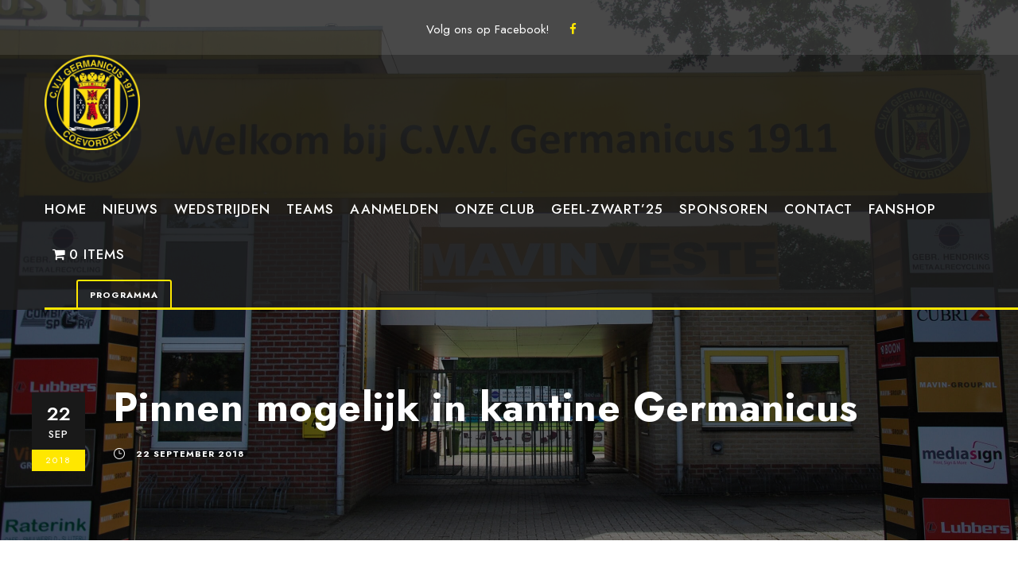

--- FILE ---
content_type: text/html; charset=UTF-8
request_url: https://germanicus.nl/nieuws/pinnen-mogelijk-in-kantine-germanicus/
body_size: 19410
content:
<!DOCTYPE html>
<html lang="nl-NL" class="no-js">
<head>
<meta charset="UTF-8">
<meta name="viewport" content="width=device-width, initial-scale=1">
<link rel="profile" href="https://gmpg.org/xfn/11">
<link rel="pingback" href="https://germanicus.nl/xmlrpc.php">
<meta name='robots' content='index, follow, max-image-preview:large, max-snippet:-1, max-video-preview:-1' />
<style>img:is([sizes="auto" i], [sizes^="auto," i]) { contain-intrinsic-size: 3000px 1500px }</style>
<!-- This site is optimized with the Yoast SEO plugin v26.7 - https://yoast.com/wordpress/plugins/seo/ -->
<title>Pinnen mogelijk in kantine Germanicus - CVV Germanicus</title>
<link rel="canonical" href="https://germanicus.nl/nieuws/pinnen-mogelijk-in-kantine-germanicus/" />
<meta property="og:locale" content="nl_NL" />
<meta property="og:type" content="article" />
<meta property="og:title" content="Pinnen mogelijk in kantine Germanicus - CVV Germanicus" />
<meta property="og:description" content="Vanaf vandaag kan er worden gepind in de kantine van Germanicus." />
<meta property="og:url" content="https://germanicus.nl/nieuws/pinnen-mogelijk-in-kantine-germanicus/" />
<meta property="og:site_name" content="CVV Germanicus" />
<meta property="article:published_time" content="2018-09-22T18:41:43+00:00" />
<meta property="og:image" content="https://germanicus.nl/wp-content/uploads/2018/09/pinnen.png" />
<meta property="og:image:width" content="300" />
<meta property="og:image:height" content="300" />
<meta property="og:image:type" content="image/png" />
<meta name="author" content="CVV Germanicus" />
<meta name="twitter:card" content="summary_large_image" />
<meta name="twitter:label1" content="Geschreven door" />
<meta name="twitter:data1" content="CVV Germanicus" />
<script type="application/ld+json" class="yoast-schema-graph">{"@context":"https://schema.org","@graph":[{"@type":"Article","@id":"https://germanicus.nl/nieuws/pinnen-mogelijk-in-kantine-germanicus/#article","isPartOf":{"@id":"https://germanicus.nl/nieuws/pinnen-mogelijk-in-kantine-germanicus/"},"author":{"name":"CVV Germanicus","@id":"https://germanicus.nl/#/schema/person/a2250e40aa7cd886f00129d9e04cdce5"},"headline":"Pinnen mogelijk in kantine Germanicus","datePublished":"2018-09-22T18:41:43+00:00","mainEntityOfPage":{"@id":"https://germanicus.nl/nieuws/pinnen-mogelijk-in-kantine-germanicus/"},"wordCount":16,"image":{"@id":"https://germanicus.nl/nieuws/pinnen-mogelijk-in-kantine-germanicus/#primaryimage"},"thumbnailUrl":"https://germanicus.nl/wp-content/uploads/2018/09/pinnen.png","articleSection":["Nieuws"],"inLanguage":"nl-NL"},{"@type":"WebPage","@id":"https://germanicus.nl/nieuws/pinnen-mogelijk-in-kantine-germanicus/","url":"https://germanicus.nl/nieuws/pinnen-mogelijk-in-kantine-germanicus/","name":"Pinnen mogelijk in kantine Germanicus - CVV Germanicus","isPartOf":{"@id":"https://germanicus.nl/#website"},"primaryImageOfPage":{"@id":"https://germanicus.nl/nieuws/pinnen-mogelijk-in-kantine-germanicus/#primaryimage"},"image":{"@id":"https://germanicus.nl/nieuws/pinnen-mogelijk-in-kantine-germanicus/#primaryimage"},"thumbnailUrl":"https://germanicus.nl/wp-content/uploads/2018/09/pinnen.png","datePublished":"2018-09-22T18:41:43+00:00","author":{"@id":"https://germanicus.nl/#/schema/person/a2250e40aa7cd886f00129d9e04cdce5"},"breadcrumb":{"@id":"https://germanicus.nl/nieuws/pinnen-mogelijk-in-kantine-germanicus/#breadcrumb"},"inLanguage":"nl-NL","potentialAction":[{"@type":"ReadAction","target":["https://germanicus.nl/nieuws/pinnen-mogelijk-in-kantine-germanicus/"]}]},{"@type":"ImageObject","inLanguage":"nl-NL","@id":"https://germanicus.nl/nieuws/pinnen-mogelijk-in-kantine-germanicus/#primaryimage","url":"https://germanicus.nl/wp-content/uploads/2018/09/pinnen.png","contentUrl":"https://germanicus.nl/wp-content/uploads/2018/09/pinnen.png","width":300,"height":300},{"@type":"BreadcrumbList","@id":"https://germanicus.nl/nieuws/pinnen-mogelijk-in-kantine-germanicus/#breadcrumb","itemListElement":[{"@type":"ListItem","position":1,"name":"Home","item":"https://germanicus.nl/"},{"@type":"ListItem","position":2,"name":"Pinnen mogelijk in kantine Germanicus"}]},{"@type":"WebSite","@id":"https://germanicus.nl/#website","url":"https://germanicus.nl/","name":"CVV Germanicus","description":"","potentialAction":[{"@type":"SearchAction","target":{"@type":"EntryPoint","urlTemplate":"https://germanicus.nl/?s={search_term_string}"},"query-input":{"@type":"PropertyValueSpecification","valueRequired":true,"valueName":"search_term_string"}}],"inLanguage":"nl-NL"},{"@type":"Person","@id":"https://germanicus.nl/#/schema/person/a2250e40aa7cd886f00129d9e04cdce5","name":"CVV Germanicus","image":{"@type":"ImageObject","inLanguage":"nl-NL","@id":"https://germanicus.nl/#/schema/person/image/","url":"https://secure.gravatar.com/avatar/175b09f36b0c4aac1a2e5b5cbfc900d3d2d0a2e83172771c2c7c3c8ed8b9b3e9?s=96&d=mm&r=g","contentUrl":"https://secure.gravatar.com/avatar/175b09f36b0c4aac1a2e5b5cbfc900d3d2d0a2e83172771c2c7c3c8ed8b9b3e9?s=96&d=mm&r=g","caption":"CVV Germanicus"},"url":"https://germanicus.nl/author/admin/"}]}</script>
<!-- / Yoast SEO plugin. -->
<link rel='dns-prefetch' href='//cdnjs.cloudflare.com' />
<link rel='dns-prefetch' href='//maps.google.com' />
<link rel='dns-prefetch' href='//fonts.googleapis.com' />
<link rel="alternate" type="application/rss+xml" title="CVV Germanicus &raquo; feed" href="https://germanicus.nl/feed/" />
<link rel="alternate" type="application/rss+xml" title="CVV Germanicus &raquo; reacties feed" href="https://germanicus.nl/comments/feed/" />
<link rel="alternate" type="text/calendar" title="CVV Germanicus &raquo; iCal Feed" href="https://germanicus.nl/events/?ical=1" />
<script type="text/javascript">
/* <![CDATA[ */
window._wpemojiSettings = {"baseUrl":"https:\/\/s.w.org\/images\/core\/emoji\/16.0.1\/72x72\/","ext":".png","svgUrl":"https:\/\/s.w.org\/images\/core\/emoji\/16.0.1\/svg\/","svgExt":".svg","source":{"concatemoji":"https:\/\/germanicus.nl\/wp-includes\/js\/wp-emoji-release.min.js?ver=0efbcb8f73f5ea227634411c390da08d"}};
/*! This file is auto-generated */
!function(s,n){var o,i,e;function c(e){try{var t={supportTests:e,timestamp:(new Date).valueOf()};sessionStorage.setItem(o,JSON.stringify(t))}catch(e){}}function p(e,t,n){e.clearRect(0,0,e.canvas.width,e.canvas.height),e.fillText(t,0,0);var t=new Uint32Array(e.getImageData(0,0,e.canvas.width,e.canvas.height).data),a=(e.clearRect(0,0,e.canvas.width,e.canvas.height),e.fillText(n,0,0),new Uint32Array(e.getImageData(0,0,e.canvas.width,e.canvas.height).data));return t.every(function(e,t){return e===a[t]})}function u(e,t){e.clearRect(0,0,e.canvas.width,e.canvas.height),e.fillText(t,0,0);for(var n=e.getImageData(16,16,1,1),a=0;a<n.data.length;a++)if(0!==n.data[a])return!1;return!0}function f(e,t,n,a){switch(t){case"flag":return n(e,"\ud83c\udff3\ufe0f\u200d\u26a7\ufe0f","\ud83c\udff3\ufe0f\u200b\u26a7\ufe0f")?!1:!n(e,"\ud83c\udde8\ud83c\uddf6","\ud83c\udde8\u200b\ud83c\uddf6")&&!n(e,"\ud83c\udff4\udb40\udc67\udb40\udc62\udb40\udc65\udb40\udc6e\udb40\udc67\udb40\udc7f","\ud83c\udff4\u200b\udb40\udc67\u200b\udb40\udc62\u200b\udb40\udc65\u200b\udb40\udc6e\u200b\udb40\udc67\u200b\udb40\udc7f");case"emoji":return!a(e,"\ud83e\udedf")}return!1}function g(e,t,n,a){var r="undefined"!=typeof WorkerGlobalScope&&self instanceof WorkerGlobalScope?new OffscreenCanvas(300,150):s.createElement("canvas"),o=r.getContext("2d",{willReadFrequently:!0}),i=(o.textBaseline="top",o.font="600 32px Arial",{});return e.forEach(function(e){i[e]=t(o,e,n,a)}),i}function t(e){var t=s.createElement("script");t.src=e,t.defer=!0,s.head.appendChild(t)}"undefined"!=typeof Promise&&(o="wpEmojiSettingsSupports",i=["flag","emoji"],n.supports={everything:!0,everythingExceptFlag:!0},e=new Promise(function(e){s.addEventListener("DOMContentLoaded",e,{once:!0})}),new Promise(function(t){var n=function(){try{var e=JSON.parse(sessionStorage.getItem(o));if("object"==typeof e&&"number"==typeof e.timestamp&&(new Date).valueOf()<e.timestamp+604800&&"object"==typeof e.supportTests)return e.supportTests}catch(e){}return null}();if(!n){if("undefined"!=typeof Worker&&"undefined"!=typeof OffscreenCanvas&&"undefined"!=typeof URL&&URL.createObjectURL&&"undefined"!=typeof Blob)try{var e="postMessage("+g.toString()+"("+[JSON.stringify(i),f.toString(),p.toString(),u.toString()].join(",")+"));",a=new Blob([e],{type:"text/javascript"}),r=new Worker(URL.createObjectURL(a),{name:"wpTestEmojiSupports"});return void(r.onmessage=function(e){c(n=e.data),r.terminate(),t(n)})}catch(e){}c(n=g(i,f,p,u))}t(n)}).then(function(e){for(var t in e)n.supports[t]=e[t],n.supports.everything=n.supports.everything&&n.supports[t],"flag"!==t&&(n.supports.everythingExceptFlag=n.supports.everythingExceptFlag&&n.supports[t]);n.supports.everythingExceptFlag=n.supports.everythingExceptFlag&&!n.supports.flag,n.DOMReady=!1,n.readyCallback=function(){n.DOMReady=!0}}).then(function(){return e}).then(function(){var e;n.supports.everything||(n.readyCallback(),(e=n.source||{}).concatemoji?t(e.concatemoji):e.wpemoji&&e.twemoji&&(t(e.twemoji),t(e.wpemoji)))}))}((window,document),window._wpemojiSettings);
/* ]]> */
</script>
<style id='wp-emoji-styles-inline-css' type='text/css'>
img.wp-smiley, img.emoji {
display: inline !important;
border: none !important;
box-shadow: none !important;
height: 1em !important;
width: 1em !important;
margin: 0 0.07em !important;
vertical-align: -0.1em !important;
background: none !important;
padding: 0 !important;
}
</style>
<!-- <link rel='stylesheet' id='wp-block-library-css' href='https://germanicus.nl/wp-includes/css/dist/block-library/style.min.css?ver=0efbcb8f73f5ea227634411c390da08d' type='text/css' media='all' /> -->
<link rel="stylesheet" type="text/css" href="//germanicus.nl/wp-content/cache/wpfc-minified/qgtg6pdx/ab3e1.css" media="all"/>
<style id='classic-theme-styles-inline-css' type='text/css'>
/*! This file is auto-generated */
.wp-block-button__link{color:#fff;background-color:#32373c;border-radius:9999px;box-shadow:none;text-decoration:none;padding:calc(.667em + 2px) calc(1.333em + 2px);font-size:1.125em}.wp-block-file__button{background:#32373c;color:#fff;text-decoration:none}
</style>
<!-- <link rel='stylesheet' id='wp-components-css' href='https://germanicus.nl/wp-includes/css/dist/components/style.min.css?ver=0efbcb8f73f5ea227634411c390da08d' type='text/css' media='all' /> -->
<!-- <link rel='stylesheet' id='wp-preferences-css' href='https://germanicus.nl/wp-includes/css/dist/preferences/style.min.css?ver=0efbcb8f73f5ea227634411c390da08d' type='text/css' media='all' /> -->
<!-- <link rel='stylesheet' id='wp-block-editor-css' href='https://germanicus.nl/wp-includes/css/dist/block-editor/style.min.css?ver=0efbcb8f73f5ea227634411c390da08d' type='text/css' media='all' /> -->
<!-- <link rel='stylesheet' id='wp-reusable-blocks-css' href='https://germanicus.nl/wp-includes/css/dist/reusable-blocks/style.min.css?ver=0efbcb8f73f5ea227634411c390da08d' type='text/css' media='all' /> -->
<!-- <link rel='stylesheet' id='wp-patterns-css' href='https://germanicus.nl/wp-includes/css/dist/patterns/style.min.css?ver=0efbcb8f73f5ea227634411c390da08d' type='text/css' media='all' /> -->
<!-- <link rel='stylesheet' id='wp-editor-css' href='https://germanicus.nl/wp-includes/css/dist/editor/style.min.css?ver=0efbcb8f73f5ea227634411c390da08d' type='text/css' media='all' /> -->
<!-- <link rel='stylesheet' id='sjb_shortcode_block-cgb-style-css-css' href='https://germanicus.nl/wp-content/plugins/simple-job-board/sjb-block/dist/blocks.style.build.css' type='text/css' media='all' /> -->
<link rel="stylesheet" type="text/css" href="//germanicus.nl/wp-content/cache/wpfc-minified/eup67jqd/ab3e1.css" media="all"/>
<style id='global-styles-inline-css' type='text/css'>
:root{--wp--preset--aspect-ratio--square: 1;--wp--preset--aspect-ratio--4-3: 4/3;--wp--preset--aspect-ratio--3-4: 3/4;--wp--preset--aspect-ratio--3-2: 3/2;--wp--preset--aspect-ratio--2-3: 2/3;--wp--preset--aspect-ratio--16-9: 16/9;--wp--preset--aspect-ratio--9-16: 9/16;--wp--preset--color--black: #000000;--wp--preset--color--cyan-bluish-gray: #abb8c3;--wp--preset--color--white: #ffffff;--wp--preset--color--pale-pink: #f78da7;--wp--preset--color--vivid-red: #cf2e2e;--wp--preset--color--luminous-vivid-orange: #ff6900;--wp--preset--color--luminous-vivid-amber: #fcb900;--wp--preset--color--light-green-cyan: #7bdcb5;--wp--preset--color--vivid-green-cyan: #00d084;--wp--preset--color--pale-cyan-blue: #8ed1fc;--wp--preset--color--vivid-cyan-blue: #0693e3;--wp--preset--color--vivid-purple: #9b51e0;--wp--preset--gradient--vivid-cyan-blue-to-vivid-purple: linear-gradient(135deg,rgba(6,147,227,1) 0%,rgb(155,81,224) 100%);--wp--preset--gradient--light-green-cyan-to-vivid-green-cyan: linear-gradient(135deg,rgb(122,220,180) 0%,rgb(0,208,130) 100%);--wp--preset--gradient--luminous-vivid-amber-to-luminous-vivid-orange: linear-gradient(135deg,rgba(252,185,0,1) 0%,rgba(255,105,0,1) 100%);--wp--preset--gradient--luminous-vivid-orange-to-vivid-red: linear-gradient(135deg,rgba(255,105,0,1) 0%,rgb(207,46,46) 100%);--wp--preset--gradient--very-light-gray-to-cyan-bluish-gray: linear-gradient(135deg,rgb(238,238,238) 0%,rgb(169,184,195) 100%);--wp--preset--gradient--cool-to-warm-spectrum: linear-gradient(135deg,rgb(74,234,220) 0%,rgb(151,120,209) 20%,rgb(207,42,186) 40%,rgb(238,44,130) 60%,rgb(251,105,98) 80%,rgb(254,248,76) 100%);--wp--preset--gradient--blush-light-purple: linear-gradient(135deg,rgb(255,206,236) 0%,rgb(152,150,240) 100%);--wp--preset--gradient--blush-bordeaux: linear-gradient(135deg,rgb(254,205,165) 0%,rgb(254,45,45) 50%,rgb(107,0,62) 100%);--wp--preset--gradient--luminous-dusk: linear-gradient(135deg,rgb(255,203,112) 0%,rgb(199,81,192) 50%,rgb(65,88,208) 100%);--wp--preset--gradient--pale-ocean: linear-gradient(135deg,rgb(255,245,203) 0%,rgb(182,227,212) 50%,rgb(51,167,181) 100%);--wp--preset--gradient--electric-grass: linear-gradient(135deg,rgb(202,248,128) 0%,rgb(113,206,126) 100%);--wp--preset--gradient--midnight: linear-gradient(135deg,rgb(2,3,129) 0%,rgb(40,116,252) 100%);--wp--preset--font-size--small: 13px;--wp--preset--font-size--medium: 20px;--wp--preset--font-size--large: 36px;--wp--preset--font-size--x-large: 42px;--wp--preset--font-family--inter: "Inter", sans-serif;--wp--preset--font-family--cardo: Cardo;--wp--preset--spacing--20: 0.44rem;--wp--preset--spacing--30: 0.67rem;--wp--preset--spacing--40: 1rem;--wp--preset--spacing--50: 1.5rem;--wp--preset--spacing--60: 2.25rem;--wp--preset--spacing--70: 3.38rem;--wp--preset--spacing--80: 5.06rem;--wp--preset--shadow--natural: 6px 6px 9px rgba(0, 0, 0, 0.2);--wp--preset--shadow--deep: 12px 12px 50px rgba(0, 0, 0, 0.4);--wp--preset--shadow--sharp: 6px 6px 0px rgba(0, 0, 0, 0.2);--wp--preset--shadow--outlined: 6px 6px 0px -3px rgba(255, 255, 255, 1), 6px 6px rgba(0, 0, 0, 1);--wp--preset--shadow--crisp: 6px 6px 0px rgba(0, 0, 0, 1);}:where(.is-layout-flex){gap: 0.5em;}:where(.is-layout-grid){gap: 0.5em;}body .is-layout-flex{display: flex;}.is-layout-flex{flex-wrap: wrap;align-items: center;}.is-layout-flex > :is(*, div){margin: 0;}body .is-layout-grid{display: grid;}.is-layout-grid > :is(*, div){margin: 0;}:where(.wp-block-columns.is-layout-flex){gap: 2em;}:where(.wp-block-columns.is-layout-grid){gap: 2em;}:where(.wp-block-post-template.is-layout-flex){gap: 1.25em;}:where(.wp-block-post-template.is-layout-grid){gap: 1.25em;}.has-black-color{color: var(--wp--preset--color--black) !important;}.has-cyan-bluish-gray-color{color: var(--wp--preset--color--cyan-bluish-gray) !important;}.has-white-color{color: var(--wp--preset--color--white) !important;}.has-pale-pink-color{color: var(--wp--preset--color--pale-pink) !important;}.has-vivid-red-color{color: var(--wp--preset--color--vivid-red) !important;}.has-luminous-vivid-orange-color{color: var(--wp--preset--color--luminous-vivid-orange) !important;}.has-luminous-vivid-amber-color{color: var(--wp--preset--color--luminous-vivid-amber) !important;}.has-light-green-cyan-color{color: var(--wp--preset--color--light-green-cyan) !important;}.has-vivid-green-cyan-color{color: var(--wp--preset--color--vivid-green-cyan) !important;}.has-pale-cyan-blue-color{color: var(--wp--preset--color--pale-cyan-blue) !important;}.has-vivid-cyan-blue-color{color: var(--wp--preset--color--vivid-cyan-blue) !important;}.has-vivid-purple-color{color: var(--wp--preset--color--vivid-purple) !important;}.has-black-background-color{background-color: var(--wp--preset--color--black) !important;}.has-cyan-bluish-gray-background-color{background-color: var(--wp--preset--color--cyan-bluish-gray) !important;}.has-white-background-color{background-color: var(--wp--preset--color--white) !important;}.has-pale-pink-background-color{background-color: var(--wp--preset--color--pale-pink) !important;}.has-vivid-red-background-color{background-color: var(--wp--preset--color--vivid-red) !important;}.has-luminous-vivid-orange-background-color{background-color: var(--wp--preset--color--luminous-vivid-orange) !important;}.has-luminous-vivid-amber-background-color{background-color: var(--wp--preset--color--luminous-vivid-amber) !important;}.has-light-green-cyan-background-color{background-color: var(--wp--preset--color--light-green-cyan) !important;}.has-vivid-green-cyan-background-color{background-color: var(--wp--preset--color--vivid-green-cyan) !important;}.has-pale-cyan-blue-background-color{background-color: var(--wp--preset--color--pale-cyan-blue) !important;}.has-vivid-cyan-blue-background-color{background-color: var(--wp--preset--color--vivid-cyan-blue) !important;}.has-vivid-purple-background-color{background-color: var(--wp--preset--color--vivid-purple) !important;}.has-black-border-color{border-color: var(--wp--preset--color--black) !important;}.has-cyan-bluish-gray-border-color{border-color: var(--wp--preset--color--cyan-bluish-gray) !important;}.has-white-border-color{border-color: var(--wp--preset--color--white) !important;}.has-pale-pink-border-color{border-color: var(--wp--preset--color--pale-pink) !important;}.has-vivid-red-border-color{border-color: var(--wp--preset--color--vivid-red) !important;}.has-luminous-vivid-orange-border-color{border-color: var(--wp--preset--color--luminous-vivid-orange) !important;}.has-luminous-vivid-amber-border-color{border-color: var(--wp--preset--color--luminous-vivid-amber) !important;}.has-light-green-cyan-border-color{border-color: var(--wp--preset--color--light-green-cyan) !important;}.has-vivid-green-cyan-border-color{border-color: var(--wp--preset--color--vivid-green-cyan) !important;}.has-pale-cyan-blue-border-color{border-color: var(--wp--preset--color--pale-cyan-blue) !important;}.has-vivid-cyan-blue-border-color{border-color: var(--wp--preset--color--vivid-cyan-blue) !important;}.has-vivid-purple-border-color{border-color: var(--wp--preset--color--vivid-purple) !important;}.has-vivid-cyan-blue-to-vivid-purple-gradient-background{background: var(--wp--preset--gradient--vivid-cyan-blue-to-vivid-purple) !important;}.has-light-green-cyan-to-vivid-green-cyan-gradient-background{background: var(--wp--preset--gradient--light-green-cyan-to-vivid-green-cyan) !important;}.has-luminous-vivid-amber-to-luminous-vivid-orange-gradient-background{background: var(--wp--preset--gradient--luminous-vivid-amber-to-luminous-vivid-orange) !important;}.has-luminous-vivid-orange-to-vivid-red-gradient-background{background: var(--wp--preset--gradient--luminous-vivid-orange-to-vivid-red) !important;}.has-very-light-gray-to-cyan-bluish-gray-gradient-background{background: var(--wp--preset--gradient--very-light-gray-to-cyan-bluish-gray) !important;}.has-cool-to-warm-spectrum-gradient-background{background: var(--wp--preset--gradient--cool-to-warm-spectrum) !important;}.has-blush-light-purple-gradient-background{background: var(--wp--preset--gradient--blush-light-purple) !important;}.has-blush-bordeaux-gradient-background{background: var(--wp--preset--gradient--blush-bordeaux) !important;}.has-luminous-dusk-gradient-background{background: var(--wp--preset--gradient--luminous-dusk) !important;}.has-pale-ocean-gradient-background{background: var(--wp--preset--gradient--pale-ocean) !important;}.has-electric-grass-gradient-background{background: var(--wp--preset--gradient--electric-grass) !important;}.has-midnight-gradient-background{background: var(--wp--preset--gradient--midnight) !important;}.has-small-font-size{font-size: var(--wp--preset--font-size--small) !important;}.has-medium-font-size{font-size: var(--wp--preset--font-size--medium) !important;}.has-large-font-size{font-size: var(--wp--preset--font-size--large) !important;}.has-x-large-font-size{font-size: var(--wp--preset--font-size--x-large) !important;}
:where(.wp-block-post-template.is-layout-flex){gap: 1.25em;}:where(.wp-block-post-template.is-layout-grid){gap: 1.25em;}
:where(.wp-block-columns.is-layout-flex){gap: 2em;}:where(.wp-block-columns.is-layout-grid){gap: 2em;}
:root :where(.wp-block-pullquote){font-size: 1.5em;line-height: 1.6;}
</style>
<!-- <link rel='stylesheet' id='contact-form-7-css' href='https://germanicus.nl/wp-content/plugins/contact-form-7/includes/css/styles.css?ver=6.1.4' type='text/css' media='all' /> -->
<link rel="stylesheet" type="text/css" href="//germanicus.nl/wp-content/cache/wpfc-minified/mjjkejh6/ab3e1.css" media="all"/>
<link rel='stylesheet' id='gdlr-core-google-font-css' href='https://fonts.googleapis.com/css?family=Jost%3A100%2C200%2C300%2Cregular%2C500%2C600%2C700%2C800%2C900%2C100italic%2C200italic%2C300italic%2Citalic%2C500italic%2C600italic%2C700italic%2C800italic%2C900italic%7CMontserrat%3A100%2C200%2C300%2Cregular%2C500%2C600%2C700%2C800%2C900%2C100italic%2C200italic%2C300italic%2Citalic%2C500italic%2C600italic%2C700italic%2C800italic%2C900italic&#038;subset=cyrillic%2Clatin%2Clatin-ext%2Ccyrillic-ext%2Cvietnamese&#038;ver=6.8.3' type='text/css' media='all' />
<!-- <link rel='stylesheet' id='font-awesome-css' href='https://germanicus.nl/wp-content/plugins/goodlayers-core/plugins/fontawesome/font-awesome.css?ver=0efbcb8f73f5ea227634411c390da08d' type='text/css' media='all' /> -->
<!-- <link rel='stylesheet' id='fa5-css' href='https://germanicus.nl/wp-content/plugins/goodlayers-core/plugins/fa5/fa5.css?ver=0efbcb8f73f5ea227634411c390da08d' type='text/css' media='all' /> -->
<!-- <link rel='stylesheet' id='elegant-font-css' href='https://germanicus.nl/wp-content/plugins/goodlayers-core/plugins/elegant/elegant-font.css?ver=0efbcb8f73f5ea227634411c390da08d' type='text/css' media='all' /> -->
<!-- <link rel='stylesheet' id='ionicons-css' href='https://germanicus.nl/wp-content/plugins/goodlayers-core/plugins/ionicons/ionicons.css?ver=0efbcb8f73f5ea227634411c390da08d' type='text/css' media='all' /> -->
<!-- <link rel='stylesheet' id='simple-line-icons-css' href='https://germanicus.nl/wp-content/plugins/goodlayers-core/plugins/simpleline/simpleline.css?ver=0efbcb8f73f5ea227634411c390da08d' type='text/css' media='all' /> -->
<!-- <link rel='stylesheet' id='gdlr-core-plugin-css' href='https://germanicus.nl/wp-content/plugins/goodlayers-core/plugins/style.css?ver=1752228294' type='text/css' media='all' /> -->
<!-- <link rel='stylesheet' id='gdlr-core-page-builder-css' href='https://germanicus.nl/wp-content/plugins/goodlayers-core/include/css/page-builder.css?ver=0efbcb8f73f5ea227634411c390da08d' type='text/css' media='all' /> -->
<link rel="stylesheet" type="text/css" href="//germanicus.nl/wp-content/cache/wpfc-minified/1qiqkcqj/ab3e1.css" media="all"/>
<link rel='stylesheet' id='simple-job-board-google-fonts-css' href='https://fonts.googleapis.com/css?family=Roboto%3A100%2C100i%2C300%2C300i%2C400%2C400i%2C500%2C500i%2C700%2C700i%2C900%2C900i&#038;ver=2.13.6' type='text/css' media='all' />
<!-- <link rel='stylesheet' id='sjb-fontawesome-css' href='https://germanicus.nl/wp-content/plugins/simple-job-board/includes/css/font-awesome.min.css?ver=5.15.4' type='text/css' media='all' /> -->
<!-- <link rel='stylesheet' id='simple-job-board-jquery-ui-css' href='https://germanicus.nl/wp-content/plugins/simple-job-board/public/css/jquery-ui.css?ver=1.12.1' type='text/css' media='all' /> -->
<!-- <link rel='stylesheet' id='simple-job-board-frontend-css' href='https://germanicus.nl/wp-content/plugins/simple-job-board/public/css/simple-job-board-public.css?ver=3.0.0' type='text/css' media='all' /> -->
<!-- <link rel='stylesheet' id='dashicons-css' href='https://germanicus.nl/wp-includes/css/dashicons.min.css?ver=0efbcb8f73f5ea227634411c390da08d' type='text/css' media='all' /> -->
<!-- <link rel='stylesheet' id='sportspress-general-css' href='//germanicus.nl/wp-content/plugins/sportspress/assets/css/sportspress.css?ver=2.7.26' type='text/css' media='all' /> -->
<!-- <link rel='stylesheet' id='sportspress-icons-css' href='//germanicus.nl/wp-content/plugins/sportspress/assets/css/icons.css?ver=2.7.26' type='text/css' media='all' /> -->
<!-- <link rel='stylesheet' id='wpmenucart-icons-css' href='https://germanicus.nl/wp-content/plugins/woocommerce-menu-bar-cart/assets/css/wpmenucart-icons.min.css?ver=2.14.10' type='text/css' media='all' /> -->
<link rel="stylesheet" type="text/css" href="//germanicus.nl/wp-content/cache/wpfc-minified/er601eri/ab3e1.css" media="all"/>
<style id='wpmenucart-icons-inline-css' type='text/css'>
@font-face{font-family:WPMenuCart;src:url(https://germanicus.nl/wp-content/plugins/woocommerce-menu-bar-cart/assets/fonts/WPMenuCart.eot);src:url(https://germanicus.nl/wp-content/plugins/woocommerce-menu-bar-cart/assets/fonts/WPMenuCart.eot?#iefix) format('embedded-opentype'),url(https://germanicus.nl/wp-content/plugins/woocommerce-menu-bar-cart/assets/fonts/WPMenuCart.woff2) format('woff2'),url(https://germanicus.nl/wp-content/plugins/woocommerce-menu-bar-cart/assets/fonts/WPMenuCart.woff) format('woff'),url(https://germanicus.nl/wp-content/plugins/woocommerce-menu-bar-cart/assets/fonts/WPMenuCart.ttf) format('truetype'),url(https://germanicus.nl/wp-content/plugins/woocommerce-menu-bar-cart/assets/fonts/WPMenuCart.svg#WPMenuCart) format('svg');font-weight:400;font-style:normal;font-display:swap}
</style>
<!-- <link rel='stylesheet' id='wpmenucart-css' href='https://germanicus.nl/wp-content/plugins/woocommerce-menu-bar-cart/assets/css/wpmenucart-main.min.css?ver=2.14.10' type='text/css' media='all' /> -->
<!-- <link rel='stylesheet' id='woocommerce-layout-css' href='https://germanicus.nl/wp-content/plugins/woocommerce/assets/css/woocommerce-layout.css?ver=9.1.5' type='text/css' media='all' /> -->
<link rel="stylesheet" type="text/css" href="//germanicus.nl/wp-content/cache/wpfc-minified/fd0mifho/ab3e1.css" media="all"/>
<!-- <link rel='stylesheet' id='woocommerce-smallscreen-css' href='https://germanicus.nl/wp-content/plugins/woocommerce/assets/css/woocommerce-smallscreen.css?ver=9.1.5' type='text/css' media='only screen and (max-width: 768px)' /> -->
<link rel="stylesheet" type="text/css" href="//germanicus.nl/wp-content/cache/wpfc-minified/86pxzhtl/ab3e1.css" media="only screen and (max-width: 768px)"/>
<!-- <link rel='stylesheet' id='woocommerce-general-css' href='https://germanicus.nl/wp-content/plugins/woocommerce/assets/css/woocommerce.css?ver=9.1.5' type='text/css' media='all' /> -->
<link rel="stylesheet" type="text/css" href="//germanicus.nl/wp-content/cache/wpfc-minified/fhg787my/ab3e1.css" media="all"/>
<style id='woocommerce-inline-inline-css' type='text/css'>
.woocommerce form .form-row .required { visibility: visible; }
</style>
<!-- <link rel='stylesheet' id='wpgmp-frontend-css' href='https://germanicus.nl/wp-content/plugins/wp-google-map-plugin/assets/css/wpgmp_all_frontend.css?ver=4.9.1' type='text/css' media='all' /> -->
<!-- <link rel='stylesheet' id='sportlink-wordpress-css' href='https://germanicus.nl/wp-content/plugins/sportlink-wordpress/css/sportlink-wordpress.min.css?ver=3.1.3' type='text/css' media='all' /> -->
<!-- <link rel='stylesheet' id='bigslam-style-core-css' href='https://germanicus.nl/wp-content/themes/bigslam/css/style-core.css?ver=0efbcb8f73f5ea227634411c390da08d' type='text/css' media='all' /> -->
<!-- <link rel='stylesheet' id='bigslam-custom-style-css' href='https://germanicus.nl/wp-content/uploads/bigslam-style-custom.css?1752228294&#038;ver=6.8.3' type='text/css' media='all' /> -->
<!-- <link rel='stylesheet' id='tablepress-default-css' href='https://germanicus.nl/wp-content/plugins/tablepress/css/build/default.css?ver=3.2.6' type='text/css' media='all' /> -->
<link rel="stylesheet" type="text/css" href="//germanicus.nl/wp-content/cache/wpfc-minified/7zkx4bif/ab3e1.css" media="all"/>
<style type="text/css"></style><script type="text/javascript" src="https://germanicus.nl/wp-includes/js/jquery/jquery.min.js?ver=3.7.1" id="jquery-core-js"></script>
<script type="text/javascript" src="https://germanicus.nl/wp-includes/js/jquery/jquery-migrate.min.js?ver=3.4.1" id="jquery-migrate-js"></script>
<script type="text/javascript" src="https://germanicus.nl/wp-content/plugins/woocommerce/assets/js/jquery-blockui/jquery.blockUI.min.js?ver=2.7.0-wc.9.1.5" id="jquery-blockui-js" defer="defer" data-wp-strategy="defer"></script>
<script type="text/javascript" id="wc-add-to-cart-js-extra">
/* <![CDATA[ */
var wc_add_to_cart_params = {"ajax_url":"\/wp-admin\/admin-ajax.php","wc_ajax_url":"\/?wc-ajax=%%endpoint%%","i18n_view_cart":"View cart","cart_url":"https:\/\/germanicus.nl\/winkelwagen\/","is_cart":"","cart_redirect_after_add":"no"};
/* ]]> */
</script>
<script type="text/javascript" src="https://germanicus.nl/wp-content/plugins/woocommerce/assets/js/frontend/add-to-cart.min.js?ver=9.1.5" id="wc-add-to-cart-js" defer="defer" data-wp-strategy="defer"></script>
<script type="text/javascript" src="https://germanicus.nl/wp-content/plugins/woocommerce/assets/js/js-cookie/js.cookie.min.js?ver=2.1.4-wc.9.1.5" id="js-cookie-js" defer="defer" data-wp-strategy="defer"></script>
<script type="text/javascript" id="woocommerce-js-extra">
/* <![CDATA[ */
var woocommerce_params = {"ajax_url":"\/wp-admin\/admin-ajax.php","wc_ajax_url":"\/?wc-ajax=%%endpoint%%"};
/* ]]> */
</script>
<script type="text/javascript" src="https://germanicus.nl/wp-content/plugins/woocommerce/assets/js/frontend/woocommerce.min.js?ver=9.1.5" id="woocommerce-js" defer="defer" data-wp-strategy="defer"></script>
<script type="text/javascript" id="WCPAY_ASSETS-js-extra">
/* <![CDATA[ */
var wcpayAssets = {"url":"https:\/\/germanicus.nl\/wp-content\/plugins\/woocommerce-payments\/dist\/"};
/* ]]> */
</script>
<!--[if lt IE 9]>
<script type="text/javascript" src="https://germanicus.nl/wp-content/themes/bigslam/js/html5.js?ver=0efbcb8f73f5ea227634411c390da08d" id="bigslam-html5js-js"></script>
<![endif]-->
<link rel="https://api.w.org/" href="https://germanicus.nl/wp-json/" /><link rel="alternate" title="JSON" type="application/json" href="https://germanicus.nl/wp-json/wp/v2/posts/2340" /><link rel="EditURI" type="application/rsd+xml" title="RSD" href="https://germanicus.nl/xmlrpc.php?rsd" />
<link rel="alternate" title="oEmbed (JSON)" type="application/json+oembed" href="https://germanicus.nl/wp-json/oembed/1.0/embed?url=https%3A%2F%2Fgermanicus.nl%2Fnieuws%2Fpinnen-mogelijk-in-kantine-germanicus%2F" />
<link rel="alternate" title="oEmbed (XML)" type="text/xml+oembed" href="https://germanicus.nl/wp-json/oembed/1.0/embed?url=https%3A%2F%2Fgermanicus.nl%2Fnieuws%2Fpinnen-mogelijk-in-kantine-germanicus%2F&#038;format=xml" />
<meta name="et-api-version" content="v1"><meta name="et-api-origin" content="https://germanicus.nl"><link rel="https://theeventscalendar.com/" href="https://germanicus.nl/wp-json/tribe/tickets/v1/" /><meta name="tec-api-version" content="v1"><meta name="tec-api-origin" content="https://germanicus.nl"><link rel="alternate" href="https://germanicus.nl/wp-json/tribe/events/v1/" />		<style type="text/css">
:root {
--spwp-th_color: #000000;--spwp-th_background: #e3e3e3;--spwp-td_color: #000000;--spwp-td_background_own: #f1f1f1;--spwp-td_color_own: #000000;--spwp-td_background_even: #f9f9f9;--spwp-td_background_odd: #ffffff;--spwp-td_background_col_hightlight: #f1f1f1;--spwp-font: 'Poppins', sans-serif;			}
</style>
<!-- <style>
.spwp_loader {
background-image: url('https://germanicus.nl/wp-content/plugins/sportlink-wordpress/img/ajax-loader.gif');
}
</style> -->
<noscript><style>.woocommerce-product-gallery{ opacity: 1 !important; }</style></noscript>
<meta name="generator" content="Powered by Slider Revolution 6.6.20 - responsive, Mobile-Friendly Slider Plugin for WordPress with comfortable drag and drop interface." />
<style class='wp-fonts-local' type='text/css'>
@font-face{font-family:Inter;font-style:normal;font-weight:300 900;font-display:fallback;src:url('https://germanicus.nl/wp-content/plugins/woocommerce/assets/fonts/Inter-VariableFont_slnt,wght.woff2') format('woff2');font-stretch:normal;}
@font-face{font-family:Cardo;font-style:normal;font-weight:400;font-display:fallback;src:url('https://germanicus.nl/wp-content/plugins/woocommerce/assets/fonts/cardo_normal_400.woff2') format('woff2');}
</style>
<link rel="icon" href="https://germanicus.nl/wp-content/uploads/2023/12/cropped-Logo_voor_presentatie__2_-removebg-preview-32x32.png" sizes="32x32" />
<link rel="icon" href="https://germanicus.nl/wp-content/uploads/2023/12/cropped-Logo_voor_presentatie__2_-removebg-preview-192x192.png" sizes="192x192" />
<link rel="apple-touch-icon" href="https://germanicus.nl/wp-content/uploads/2023/12/cropped-Logo_voor_presentatie__2_-removebg-preview-180x180.png" />
<meta name="msapplication-TileImage" content="https://germanicus.nl/wp-content/uploads/2023/12/cropped-Logo_voor_presentatie__2_-removebg-preview-270x270.png" />
<script>function setREVStartSize(e){
//window.requestAnimationFrame(function() {
window.RSIW = window.RSIW===undefined ? window.innerWidth : window.RSIW;
window.RSIH = window.RSIH===undefined ? window.innerHeight : window.RSIH;
try {
var pw = document.getElementById(e.c).parentNode.offsetWidth,
newh;
pw = pw===0 || isNaN(pw) || (e.l=="fullwidth" || e.layout=="fullwidth") ? window.RSIW : pw;
e.tabw = e.tabw===undefined ? 0 : parseInt(e.tabw);
e.thumbw = e.thumbw===undefined ? 0 : parseInt(e.thumbw);
e.tabh = e.tabh===undefined ? 0 : parseInt(e.tabh);
e.thumbh = e.thumbh===undefined ? 0 : parseInt(e.thumbh);
e.tabhide = e.tabhide===undefined ? 0 : parseInt(e.tabhide);
e.thumbhide = e.thumbhide===undefined ? 0 : parseInt(e.thumbhide);
e.mh = e.mh===undefined || e.mh=="" || e.mh==="auto" ? 0 : parseInt(e.mh,0);
if(e.layout==="fullscreen" || e.l==="fullscreen")
newh = Math.max(e.mh,window.RSIH);
else{
e.gw = Array.isArray(e.gw) ? e.gw : [e.gw];
for (var i in e.rl) if (e.gw[i]===undefined || e.gw[i]===0) e.gw[i] = e.gw[i-1];
e.gh = e.el===undefined || e.el==="" || (Array.isArray(e.el) && e.el.length==0)? e.gh : e.el;
e.gh = Array.isArray(e.gh) ? e.gh : [e.gh];
for (var i in e.rl) if (e.gh[i]===undefined || e.gh[i]===0) e.gh[i] = e.gh[i-1];
var nl = new Array(e.rl.length),
ix = 0,
sl;
e.tabw = e.tabhide>=pw ? 0 : e.tabw;
e.thumbw = e.thumbhide>=pw ? 0 : e.thumbw;
e.tabh = e.tabhide>=pw ? 0 : e.tabh;
e.thumbh = e.thumbhide>=pw ? 0 : e.thumbh;
for (var i in e.rl) nl[i] = e.rl[i]<window.RSIW ? 0 : e.rl[i];
sl = nl[0];
for (var i in nl) if (sl>nl[i] && nl[i]>0) { sl = nl[i]; ix=i;}
var m = pw>(e.gw[ix]+e.tabw+e.thumbw) ? 1 : (pw-(e.tabw+e.thumbw)) / (e.gw[ix]);
newh =  (e.gh[ix] * m) + (e.tabh + e.thumbh);
}
var el = document.getElementById(e.c);
if (el!==null && el) el.style.height = newh+"px";
el = document.getElementById(e.c+"_wrapper");
if (el!==null && el) {
el.style.height = newh+"px";
el.style.display = "block";
}
} catch(e){
console.log("Failure at Presize of Slider:" + e)
}
//});
};</script>
<style id="wpforms-css-vars-root">
:root {
--wpforms-field-border-radius: 3px;
--wpforms-field-border-style: solid;
--wpforms-field-border-size: 1px;
--wpforms-field-background-color: #ffffff;
--wpforms-field-border-color: rgba( 0, 0, 0, 0.25 );
--wpforms-field-border-color-spare: rgba( 0, 0, 0, 0.25 );
--wpforms-field-text-color: rgba( 0, 0, 0, 0.7 );
--wpforms-field-menu-color: #ffffff;
--wpforms-label-color: rgba( 0, 0, 0, 0.85 );
--wpforms-label-sublabel-color: rgba( 0, 0, 0, 0.55 );
--wpforms-label-error-color: #d63637;
--wpforms-button-border-radius: 3px;
--wpforms-button-border-style: none;
--wpforms-button-border-size: 1px;
--wpforms-button-background-color: #066aab;
--wpforms-button-border-color: #066aab;
--wpforms-button-text-color: #ffffff;
--wpforms-page-break-color: #066aab;
--wpforms-background-image: none;
--wpforms-background-position: center center;
--wpforms-background-repeat: no-repeat;
--wpforms-background-size: cover;
--wpforms-background-width: 100px;
--wpforms-background-height: 100px;
--wpforms-background-color: rgba( 0, 0, 0, 0 );
--wpforms-background-url: none;
--wpforms-container-padding: 0px;
--wpforms-container-border-style: none;
--wpforms-container-border-width: 1px;
--wpforms-container-border-color: #000000;
--wpforms-container-border-radius: 3px;
--wpforms-field-size-input-height: 43px;
--wpforms-field-size-input-spacing: 15px;
--wpforms-field-size-font-size: 16px;
--wpforms-field-size-line-height: 19px;
--wpforms-field-size-padding-h: 14px;
--wpforms-field-size-checkbox-size: 16px;
--wpforms-field-size-sublabel-spacing: 5px;
--wpforms-field-size-icon-size: 1;
--wpforms-label-size-font-size: 16px;
--wpforms-label-size-line-height: 19px;
--wpforms-label-size-sublabel-font-size: 14px;
--wpforms-label-size-sublabel-line-height: 17px;
--wpforms-button-size-font-size: 17px;
--wpforms-button-size-height: 41px;
--wpforms-button-size-padding-h: 15px;
--wpforms-button-size-margin-top: 10px;
--wpforms-container-shadow-size-box-shadow: none;
}
</style></head>
<body data-rsssl=1 class="wp-singular post-template-default single single-post postid-2340 single-format-standard wp-theme-bigslam theme-bigslam gdlr-core-body bigslam woocommerce-no-js tribe-no-js tec-no-tickets-on-recurring tec-no-rsvp-on-recurring spwp_voetbal bigslam-body bigslam-body-front bigslam-full  bigslam-with-sticky-navigation gdlr-core-link-to-lightbox tribe-theme-bigslam">
<div class="bigslam-mobile-header-wrap" ><div class="bigslam-mobile-header bigslam-header-background bigslam-style-slide" id="bigslam-mobile-header" ><div class="bigslam-mobile-header-container bigslam-container" ><div class="bigslam-logo  bigslam-item-pdlr"><div class="bigslam-logo-inner"><a href="https://germanicus.nl/" ><img src="https://germanicus.nl/wp-content/uploads/2023/12/cropped-Logo_voor_presentatie__2_-removebg-preview.png" alt="" width="512" height="512" title="cropped-Logo_voor_presentatie__2_-removebg-preview.png" /></a></div></div><div class="bigslam-mobile-menu-right" ><div class="bigslam-mobile-menu" ><a class="bigslam-mm-menu-button bigslam-mobile-menu-button bigslam-mobile-button-hamburger-with-border" href="#bigslam-mobile-menu" ><i class="fa fa-bars" ></i></a><div class="bigslam-mm-menu-wrap bigslam-navigation-font" id="bigslam-mobile-menu" data-slide="left" ><ul id="menu-menu-1" class="m-menu"><li class="menu-item menu-item-type-custom menu-item-object-custom menu-item-38"><a href="https://www.germanicus.nl">Home</a></li>
<li class="menu-item menu-item-type-custom menu-item-object-custom menu-item-347"><a href="https://germanicus.nl/nieuws/">Nieuws</a></li>
<li class="menu-item menu-item-type-post_type menu-item-object-page menu-item-has-children menu-item-37"><a href="https://germanicus.nl/wedstrijden/">Wedstrijden</a>
<ul class="sub-menu">
<li class="menu-item menu-item-type-post_type menu-item-object-page menu-item-has-children menu-item-650"><a href="https://germanicus.nl/programma/">Programma</a>
<ul class="sub-menu">
<li class="menu-item menu-item-type-post_type menu-item-object-page menu-item-646"><a href="https://germanicus.nl/deze-week/">Deze week</a></li>
<li class="menu-item menu-item-type-post_type menu-item-object-page menu-item-655"><a href="https://germanicus.nl/komende-periode/">Komende periode</a></li>
</ul>
</li>
<li class="menu-item menu-item-type-post_type menu-item-object-page menu-item-658"><a href="https://germanicus.nl/uitslagen/">Uitslagen</a></li>
<li class="menu-item menu-item-type-post_type menu-item-object-page menu-item-664"><a href="https://germanicus.nl/afgelastingen/">Afgelastingen</a></li>
</ul>
</li>
<li class="menu-item menu-item-type-post_type menu-item-object-page menu-item-has-children menu-item-43"><a href="https://germanicus.nl/teams/">Teams</a>
<ul class="sub-menu">
<li class="menu-item menu-item-type-post_type menu-item-object-page menu-item-has-children menu-item-676"><a href="https://germanicus.nl/senioren/">Senioren</a>
<ul class="sub-menu">
<li class="menu-item menu-item-type-post_type menu-item-object-sw_teams menu-item-10446"><a href="https://germanicus.nl/clubteams/germanicus-1/">Germanicus 1</a></li>
<li class="menu-item menu-item-type-post_type menu-item-object-page menu-item-8125"><a href="https://germanicus.nl/wedstrijd-fotos/">Foto&#8217;s Germanicus 1</a></li>
<li class="menu-item menu-item-type-post_type menu-item-object-sw_teams menu-item-has-children menu-item-6863"><a href="https://germanicus.nl/clubteams/germanicus-2/">Germanicus 2</a>
<ul class="sub-menu">
<li class="menu-item menu-item-type-post_type menu-item-object-page menu-item-9294"><a href="https://germanicus.nl/fotos-germanicus-2/">Foto’s Germanicus 2</a></li>
</ul>
</li>
<li class="menu-item menu-item-type-post_type menu-item-object-sw_teams menu-item-6866"><a href="https://germanicus.nl/clubteams/cvv-germanicus-3/">Germanicus 3</a></li>
<li class="menu-item menu-item-type-post_type menu-item-object-sw_teams menu-item-9530"><a href="https://germanicus.nl/clubteams/germanicus-4/">Germanicus 4</a></li>
<li class="menu-item menu-item-type-post_type menu-item-object-sw_teams menu-item-7598"><a href="https://germanicus.nl/clubteams/germanicus-45/">Germanicus 45+1</a></li>
<li class="menu-item menu-item-type-post_type menu-item-object-sw_teams menu-item-7599"><a href="https://germanicus.nl/clubteams/germanicus-zaal-1/">Germanicus zaal 1</a></li>
<li class="menu-item menu-item-type-post_type menu-item-object-sw_teams menu-item-6867"><a href="https://germanicus.nl/clubteams/germanicus-351/">Germanicus 35+1</a></li>
</ul>
</li>
<li class="menu-item menu-item-type-post_type menu-item-object-page menu-item-has-children menu-item-680"><a href="https://germanicus.nl/dames/">Dames teams SJO FC Coevorden</a>
<ul class="sub-menu">
<li class="menu-item menu-item-type-post_type menu-item-object-sw_teams menu-item-7771"><a href="https://germanicus.nl/clubteams/sjo-fc-coevorden-vrouwen-1/">SJO FC Coevorden vrouwen 1</a></li>
</ul>
</li>
<li class="menu-item menu-item-type-post_type menu-item-object-page menu-item-7115"><a href="https://germanicus.nl/jeugd/">Jeugd</a></li>
</ul>
</li>
<li class="menu-item menu-item-type-post_type menu-item-object-page menu-item-has-children menu-item-7316"><a href="https://germanicus.nl/lid-worden/">Aanmelden</a>
<ul class="sub-menu">
<li class="menu-item menu-item-type-post_type menu-item-object-page menu-item-10247"><a href="https://germanicus.nl/aanmelden-c-v-v-germanicus/">Aanmelden C.V.V. Germanicus</a></li>
<li class="menu-item menu-item-type-post_type menu-item-object-page menu-item-10242"><a href="https://germanicus.nl/aanmelden-geel-zwart25/">Aanmelden  C.V.V. Geel-Zwart&#8217;25</a></li>
</ul>
</li>
<li class="menu-item menu-item-type-post_type menu-item-object-page menu-item-has-children menu-item-6987"><a href="https://germanicus.nl/onze-club/">Onze club</a>
<ul class="sub-menu">
<li class="menu-item menu-item-type-post_type menu-item-object-page menu-item-179"><a href="https://germanicus.nl/hoofdbestuur/">Hoofdbestuur</a></li>
<li class="menu-item menu-item-type-post_type menu-item-object-page menu-item-7225"><a href="https://germanicus.nl/organisatiestructuur/">Organisatiestructuur</a></li>
<li class="menu-item menu-item-type-post_type menu-item-object-page menu-item-7812"><a href="https://germanicus.nl/onze-club/raad-van-advies/">Raad van Advies</a></li>
<li class="menu-item menu-item-type-post_type menu-item-object-page menu-item-896"><a href="https://germanicus.nl/accommodatie/">Accommodatie</a></li>
<li class="menu-item menu-item-type-post_type menu-item-object-page menu-item-7299"><a href="https://germanicus.nl/historie/">Historie</a></li>
<li class="menu-item menu-item-type-post_type menu-item-object-page menu-item-has-children menu-item-6856"><a href="https://germanicus.nl/activiteiten/">Activiteiten</a>
<ul class="sub-menu">
<li class="menu-item menu-item-type-post_type menu-item-object-page menu-item-7980"><a href="https://germanicus.nl/activiteiten-2/">Foto’s</a></li>
</ul>
</li>
<li class="menu-item menu-item-type-post_type menu-item-object-page menu-item-1390"><a href="https://germanicus.nl/contributie-tarieven/">Contributie tarieven</a></li>
</ul>
</li>
<li class="menu-item menu-item-type-post_type menu-item-object-page menu-item-has-children menu-item-10369"><a href="https://germanicus.nl/c-v-v-geel-zwart-25/">Geel-Zwart&#8217;25</a>
<ul class="sub-menu">
<li class="menu-item menu-item-type-post_type menu-item-object-sw_teams menu-item-10396"><a href="https://germanicus.nl/clubteams/geelzwart25-1/">GeelZwart&#8217;25 1</a></li>
<li class="menu-item menu-item-type-post_type menu-item-object-sw_teams menu-item-10395"><a href="https://germanicus.nl/clubteams/geelzwart25-2/">GeelZwart&#8217;25 2</a></li>
<li class="menu-item menu-item-type-post_type menu-item-object-sw_teams menu-item-10394"><a href="https://germanicus.nl/clubteams/geelzwart25-3/">GeelZwart&#8217;25 3</a></li>
</ul>
</li>
<li class="menu-item menu-item-type-post_type menu-item-object-page menu-item-has-children menu-item-68"><a href="https://germanicus.nl/sponsoren/">Sponsoren</a>
<ul class="sub-menu">
<li class="menu-item menu-item-type-post_type menu-item-object-page menu-item-136"><a href="https://germanicus.nl/sponsoren/hoofdsponsor/">Hoofdsponsor</a></li>
<li class="menu-item menu-item-type-post_type menu-item-object-page menu-item-135"><a href="https://germanicus.nl/sponsoren/hoofdsponsor-jeugd/">Hoofdsponsor Jeugd</a></li>
<li class="menu-item menu-item-type-post_type menu-item-object-page menu-item-153"><a href="https://germanicus.nl/sponsoren/top-sponsors/">Top sponsors</a></li>
<li class="menu-item menu-item-type-post_type menu-item-object-page menu-item-137"><a href="https://germanicus.nl/sponsoren/onze-sponsors/">Sponsoren Overzicht</a></li>
<li class="menu-item menu-item-type-post_type menu-item-object-page menu-item-180"><a href="https://germanicus.nl/sponsorcommissie/">Sponsorcommissie</a></li>
<li class="menu-item menu-item-type-post_type menu-item-object-page menu-item-216"><a href="https://germanicus.nl/sponsor-worden/">Sponsor worden?</a></li>
<li class="menu-item menu-item-type-post_type menu-item-object-page menu-item-10508"><a href="https://germanicus.nl/werken-bij-een-van-onze-sponsoren/">Werken bij één van onze sponsoren?</a></li>
</ul>
</li>
<li class="menu-item menu-item-type-post_type menu-item-object-page menu-item-46"><a href="https://germanicus.nl/contact/">Contact</a></li>
<li class="menu-item menu-item-type-custom menu-item-object-custom menu-item-has-children menu-item-9843"><a href="https://germanicus.nl/product-categorie/fanshop/">Fanshop</a>
<ul class="sub-menu">
<li class="menu-item menu-item-type-custom menu-item-object-custom menu-item-9845"><a href="https://germanicus.nl/product/hoodie/">Hoodie</a></li>
<li class="menu-item menu-item-type-custom menu-item-object-custom menu-item-9844"><a href="https://germanicus.nl/product/coevorden-shirt/">Shirt</a></li>
<li class="menu-item menu-item-type-custom menu-item-object-custom menu-item-9846"><a href="https://germanicus.nl/product/sjaal/">Sjaal</a></li>
</ul>
</li>
<li class="menu-item wpmenucartli wpmenucart-display-standard menu-item" id="wpmenucartli"><a class="wpmenucart-contents empty-wpmenucart-visible" href="https://germanicus.nl/winkel/" title="Naar de winkel"><i class="wpmenucart-icon-shopping-cart-0" role="img" aria-label="Cart"></i><span class="cartcontents">0 items</span></a></li></ul></div></div></div></div></div></div><div class="bigslam-body-outer-wrapper ">
<div class="bigslam-body-wrapper clearfix  bigslam-with-transparent-header bigslam-with-frame">
<div class="bigslam-header-background-transparent" ><div class="bigslam-top-bar" ><div class="bigslam-top-bar-background" ></div><div class="bigslam-top-bar-container clearfix bigslam-top-bar-full " ><div class="bigslam-top-bar-left bigslam-item-pdlr"></div><div class="bigslam-top-bar-right bigslam-item-pdlr"><div class="bigslam-top-bar-right-text">Volg ons op Facebook!</div><div class="bigslam-top-bar-right-social" ><a href="https://www.facebook.com/germanicus.coevorden" target="_blank" class="bigslam-top-bar-social-icon" title="facebook" ><i class="fa fa-facebook" ></i></a></div></div></div></div>	
<header class="bigslam-header-wrap bigslam-header-style-plain  bigslam-style-menu-right bigslam-sticky-navigation bigslam-style-slide" >
<div class="bigslam-header-background" ></div>
<div class="bigslam-header-container  bigslam-header-full">
<div class="bigslam-header-container-inner clearfix">
<div class="bigslam-logo  bigslam-item-pdlr"><div class="bigslam-logo-inner"><a href="https://germanicus.nl/" ><img src="https://germanicus.nl/wp-content/uploads/2023/12/cropped-Logo_voor_presentatie__2_-removebg-preview.png" alt="" width="512" height="512" title="cropped-Logo_voor_presentatie__2_-removebg-preview.png" /></a></div></div>			<div class="bigslam-navigation bigslam-item-pdlr clearfix " >
<div class="bigslam-main-menu" id="bigslam-main-menu" ><ul id="menu-menu-2" class="sf-menu"><li  class="menu-item menu-item-type-custom menu-item-object-custom menu-item-38 bigslam-normal-menu"><a href="https://www.germanicus.nl">Home</a></li>
<li  class="menu-item menu-item-type-custom menu-item-object-custom menu-item-347 bigslam-normal-menu"><a href="https://germanicus.nl/nieuws/">Nieuws</a></li>
<li  class="menu-item menu-item-type-post_type menu-item-object-page menu-item-has-children menu-item-37 bigslam-normal-menu"><a href="https://germanicus.nl/wedstrijden/" class="sf-with-ul-pre">Wedstrijden</a>
<ul class="sub-menu">
<li  class="menu-item menu-item-type-post_type menu-item-object-page menu-item-has-children menu-item-650" data-size="60"><a href="https://germanicus.nl/programma/" class="sf-with-ul-pre">Programma</a>
<ul class="sub-menu">
<li  class="menu-item menu-item-type-post_type menu-item-object-page menu-item-646"><a href="https://germanicus.nl/deze-week/">Deze week</a></li>
<li  class="menu-item menu-item-type-post_type menu-item-object-page menu-item-655"><a href="https://germanicus.nl/komende-periode/">Komende periode</a></li>
</ul>
</li>
<li  class="menu-item menu-item-type-post_type menu-item-object-page menu-item-658" data-size="60"><a href="https://germanicus.nl/uitslagen/">Uitslagen</a></li>
<li  class="menu-item menu-item-type-post_type menu-item-object-page menu-item-664" data-size="60"><a href="https://germanicus.nl/afgelastingen/">Afgelastingen</a></li>
</ul>
</li>
<li  class="menu-item menu-item-type-post_type menu-item-object-page menu-item-has-children menu-item-43 bigslam-normal-menu"><a href="https://germanicus.nl/teams/" class="sf-with-ul-pre">Teams</a>
<ul class="sub-menu">
<li  class="menu-item menu-item-type-post_type menu-item-object-page menu-item-has-children menu-item-676" data-size="60"><a href="https://germanicus.nl/senioren/" class="sf-with-ul-pre">Senioren</a>
<ul class="sub-menu">
<li  class="menu-item menu-item-type-post_type menu-item-object-sw_teams menu-item-10446"><a href="https://germanicus.nl/clubteams/germanicus-1/">Germanicus 1</a></li>
<li  class="menu-item menu-item-type-post_type menu-item-object-page menu-item-8125"><a href="https://germanicus.nl/wedstrijd-fotos/">Foto&#8217;s Germanicus 1</a></li>
<li  class="menu-item menu-item-type-post_type menu-item-object-sw_teams menu-item-has-children menu-item-6863"><a href="https://germanicus.nl/clubteams/germanicus-2/" class="sf-with-ul-pre">Germanicus 2</a>
<ul class="sub-menu">
<li  class="menu-item menu-item-type-post_type menu-item-object-page menu-item-9294"><a href="https://germanicus.nl/fotos-germanicus-2/">Foto’s Germanicus 2</a></li>
</ul>
</li>
<li  class="menu-item menu-item-type-post_type menu-item-object-sw_teams menu-item-6866"><a href="https://germanicus.nl/clubteams/cvv-germanicus-3/">Germanicus 3</a></li>
<li  class="menu-item menu-item-type-post_type menu-item-object-sw_teams menu-item-9530"><a href="https://germanicus.nl/clubteams/germanicus-4/">Germanicus 4</a></li>
<li  class="menu-item menu-item-type-post_type menu-item-object-sw_teams menu-item-7598"><a href="https://germanicus.nl/clubteams/germanicus-45/">Germanicus 45+1</a></li>
<li  class="menu-item menu-item-type-post_type menu-item-object-sw_teams menu-item-7599"><a href="https://germanicus.nl/clubteams/germanicus-zaal-1/">Germanicus zaal 1</a></li>
<li  class="menu-item menu-item-type-post_type menu-item-object-sw_teams menu-item-6867"><a href="https://germanicus.nl/clubteams/germanicus-351/">Germanicus 35+1</a></li>
</ul>
</li>
<li  class="menu-item menu-item-type-post_type menu-item-object-page menu-item-has-children menu-item-680" data-size="60"><a href="https://germanicus.nl/dames/" class="sf-with-ul-pre">Dames teams SJO FC Coevorden</a>
<ul class="sub-menu">
<li  class="menu-item menu-item-type-post_type menu-item-object-sw_teams menu-item-7771"><a href="https://germanicus.nl/clubteams/sjo-fc-coevorden-vrouwen-1/">SJO FC Coevorden vrouwen 1</a></li>
</ul>
</li>
<li  class="menu-item menu-item-type-post_type menu-item-object-page menu-item-7115" data-size="60"><a href="https://germanicus.nl/jeugd/">Jeugd</a></li>
</ul>
</li>
<li  class="menu-item menu-item-type-post_type menu-item-object-page menu-item-has-children menu-item-7316 bigslam-normal-menu"><a href="https://germanicus.nl/lid-worden/" class="sf-with-ul-pre">Aanmelden</a>
<ul class="sub-menu">
<li  class="menu-item menu-item-type-post_type menu-item-object-page menu-item-10247" data-size="60"><a href="https://germanicus.nl/aanmelden-c-v-v-germanicus/">Aanmelden C.V.V. Germanicus</a></li>
<li  class="menu-item menu-item-type-post_type menu-item-object-page menu-item-10242" data-size="60"><a href="https://germanicus.nl/aanmelden-geel-zwart25/">Aanmelden  C.V.V. Geel-Zwart&#8217;25</a></li>
</ul>
</li>
<li  class="menu-item menu-item-type-post_type menu-item-object-page menu-item-has-children menu-item-6987 bigslam-normal-menu"><a href="https://germanicus.nl/onze-club/" class="sf-with-ul-pre">Onze club</a>
<ul class="sub-menu">
<li  class="menu-item menu-item-type-post_type menu-item-object-page menu-item-179" data-size="60"><a href="https://germanicus.nl/hoofdbestuur/">Hoofdbestuur</a></li>
<li  class="menu-item menu-item-type-post_type menu-item-object-page menu-item-7225" data-size="60"><a href="https://germanicus.nl/organisatiestructuur/">Organisatiestructuur</a></li>
<li  class="menu-item menu-item-type-post_type menu-item-object-page menu-item-7812" data-size="60"><a href="https://germanicus.nl/onze-club/raad-van-advies/">Raad van Advies</a></li>
<li  class="menu-item menu-item-type-post_type menu-item-object-page menu-item-896" data-size="60"><a href="https://germanicus.nl/accommodatie/">Accommodatie</a></li>
<li  class="menu-item menu-item-type-post_type menu-item-object-page menu-item-7299" data-size="60"><a href="https://germanicus.nl/historie/">Historie</a></li>
<li  class="menu-item menu-item-type-post_type menu-item-object-page menu-item-has-children menu-item-6856" data-size="60"><a href="https://germanicus.nl/activiteiten/" class="sf-with-ul-pre">Activiteiten</a>
<ul class="sub-menu">
<li  class="menu-item menu-item-type-post_type menu-item-object-page menu-item-7980"><a href="https://germanicus.nl/activiteiten-2/">Foto’s</a></li>
</ul>
</li>
<li  class="menu-item menu-item-type-post_type menu-item-object-page menu-item-1390" data-size="60"><a href="https://germanicus.nl/contributie-tarieven/">Contributie tarieven</a></li>
</ul>
</li>
<li  class="menu-item menu-item-type-post_type menu-item-object-page menu-item-has-children menu-item-10369 bigslam-normal-menu"><a href="https://germanicus.nl/c-v-v-geel-zwart-25/" class="sf-with-ul-pre">Geel-Zwart&#8217;25</a>
<ul class="sub-menu">
<li  class="menu-item menu-item-type-post_type menu-item-object-sw_teams menu-item-10396" data-size="60"><a href="https://germanicus.nl/clubteams/geelzwart25-1/">GeelZwart&#8217;25 1</a></li>
<li  class="menu-item menu-item-type-post_type menu-item-object-sw_teams menu-item-10395" data-size="60"><a href="https://germanicus.nl/clubteams/geelzwart25-2/">GeelZwart&#8217;25 2</a></li>
<li  class="menu-item menu-item-type-post_type menu-item-object-sw_teams menu-item-10394" data-size="60"><a href="https://germanicus.nl/clubteams/geelzwart25-3/">GeelZwart&#8217;25 3</a></li>
</ul>
</li>
<li  class="menu-item menu-item-type-post_type menu-item-object-page menu-item-has-children menu-item-68 bigslam-normal-menu"><a href="https://germanicus.nl/sponsoren/" class="sf-with-ul-pre">Sponsoren</a>
<ul class="sub-menu">
<li  class="menu-item menu-item-type-post_type menu-item-object-page menu-item-136" data-size="60"><a href="https://germanicus.nl/sponsoren/hoofdsponsor/">Hoofdsponsor</a></li>
<li  class="menu-item menu-item-type-post_type menu-item-object-page menu-item-135" data-size="60"><a href="https://germanicus.nl/sponsoren/hoofdsponsor-jeugd/">Hoofdsponsor Jeugd</a></li>
<li  class="menu-item menu-item-type-post_type menu-item-object-page menu-item-153" data-size="60"><a href="https://germanicus.nl/sponsoren/top-sponsors/">Top sponsors</a></li>
<li  class="menu-item menu-item-type-post_type menu-item-object-page menu-item-137" data-size="60"><a href="https://germanicus.nl/sponsoren/onze-sponsors/">Sponsoren Overzicht</a></li>
<li  class="menu-item menu-item-type-post_type menu-item-object-page menu-item-180" data-size="60"><a href="https://germanicus.nl/sponsorcommissie/">Sponsorcommissie</a></li>
<li  class="menu-item menu-item-type-post_type menu-item-object-page menu-item-216" data-size="60"><a href="https://germanicus.nl/sponsor-worden/">Sponsor worden?</a></li>
<li  class="menu-item menu-item-type-post_type menu-item-object-page menu-item-10508" data-size="60"><a href="https://germanicus.nl/werken-bij-een-van-onze-sponsoren/">Werken bij één van onze sponsoren?</a></li>
</ul>
</li>
<li  class="menu-item menu-item-type-post_type menu-item-object-page menu-item-46 bigslam-normal-menu"><a href="https://germanicus.nl/contact/">Contact</a></li>
<li  class="menu-item menu-item-type-custom menu-item-object-custom menu-item-has-children menu-item-9843 bigslam-normal-menu"><a href="https://germanicus.nl/product-categorie/fanshop/" class="sf-with-ul-pre">Fanshop</a>
<ul class="sub-menu">
<li  class="menu-item menu-item-type-custom menu-item-object-custom menu-item-9845" data-size="60"><a href="https://germanicus.nl/product/hoodie/">Hoodie</a></li>
<li  class="menu-item menu-item-type-custom menu-item-object-custom menu-item-9844" data-size="60"><a href="https://germanicus.nl/product/coevorden-shirt/">Shirt</a></li>
<li  class="menu-item menu-item-type-custom menu-item-object-custom menu-item-9846" data-size="60"><a href="https://germanicus.nl/product/sjaal/">Sjaal</a></li>
</ul>
</li>
<li class="menu-item bigslam-normal-menu wpmenucartli wpmenucart-display-standard menu-item" id="wpmenucartli"><a class="wpmenucart-contents empty-wpmenucart-visible" href="https://germanicus.nl/winkel/" title="Naar de winkel"><i class="wpmenucart-icon-shopping-cart-0" role="img" aria-label="Cart"></i><span class="cartcontents">0 items</span></a></li></ul><div class="bigslam-navigation-slide-bar" id="bigslam-navigation-slide-bar" ></div><div class="bigslam-navigation-slide-bar-small" id="bigslam-navigation-slide-bar-small" ></div></div><div class="bigslam-main-menu-right-wrap clearfix " ><a class="bigslam-main-menu-right-button" href="https://germanicus.nl/programma/" target="_self" >Programma</a></div>			</div><!-- bigslam-navigation -->
</div><!-- bigslam-header-inner -->
</div><!-- bigslam-header-container -->
<div class="bigslam-navigation-slide-bar-long" id="bigslam-navigation-slide-bar-long" ></div></header><!-- header --></div>	<div class="bigslam-page-wrapper" id="bigslam-page-wrapper" ><div class="bigslam-blog-title-wrap  bigslam-style-small" ><div class="bigslam-header-transparent-substitute" ></div><div class="bigslam-blog-title-top-overlay" ></div><div class="bigslam-blog-title-overlay"  ></div><div class="bigslam-blog-title-container bigslam-container" ><div class="bigslam-blog-title-content bigslam-item-pdlr"  ><header class="bigslam-single-article-head clearfix" ><div class="bigslam-single-article-date-wrapper"><div class="bigslam-single-article-date-day">22</div><div class="bigslam-single-article-date-month">sep</div><div class="bigslam-single-article-date-year">2018</div></div><div class="bigslam-single-article-head-right"><h1 class="bigslam-single-article-title">Pinnen mogelijk in kantine Germanicus</h1><div class="bigslam-blog-info-wrapper" ><div class="bigslam-blog-info bigslam-blog-info-font bigslam-blog-info-date"><span class="bigslam-head" ><i class="icon_clock_alt" ></i></span><a href="https://germanicus.nl/2018/09/22/">22 september 2018</a></div></div></div></header></div></div></div><div class="bigslam-content-container bigslam-container"><div class=" bigslam-sidebar-wrap clearfix bigslam-line-height-0 bigslam-sidebar-style-right" ><div class=" bigslam-sidebar-center bigslam-column-40 bigslam-line-height" ><div class="bigslam-content-wrap bigslam-item-pdlr clearfix" ><div class="bigslam-content-area" ><article id="post-2340" class="post-2340 post type-post status-publish format-standard has-post-thumbnail hentry category-nieuws">
<div class="bigslam-single-article" >
<div class="bigslam-single-article-content"><p>Vanaf vandaag kan er worden gepind in de kantine van Germanicus.</p>
</div>	</div><!-- bigslam-single-article -->
</article><!-- post-id -->
</div><div class="bigslam-page-builder-wrap bigslam-item-rvpdlr" ></div><div class="bigslam-single-social-share bigslam-item-rvpdlr" ><div class="gdlr-core-social-share-item gdlr-core-item-pdb  gdlr-core-center-align gdlr-core-social-share-left-text gdlr-core-item-mglr gdlr-core-style-plain gdlr-core-no-counter " style="padding-bottom: 0px ;"  ><span class="gdlr-core-social-share-wrap"><a class="gdlr-core-social-share-facebook" href="https://www.facebook.com/sharer/sharer.php?caption=Pinnen+mogelijk+in+kantine+Germanicus&#038;u=https://germanicus.nl/nieuws/pinnen-mogelijk-in-kantine-germanicus/" target="_blank" onclick="javascript:window.open(this.href,&#039;&#039;, &#039;menubar=no,toolbar=no,resizable=yes,scrollbars=yes,height=602,width=555&#039;);return false;"  ><i class="fa fa-facebook" ></i></a><a class="gdlr-core-social-share-twitter" href="https://twitter.com/intent/tweet?text=Pinnen+mogelijk+in+kantine+Germanicus&#038;url=https://germanicus.nl/nieuws/pinnen-mogelijk-in-kantine-germanicus/" target="_blank" onclick="javascript:window.open(this.href,&#039;&#039;, &#039;menubar=no,toolbar=no,resizable=yes,scrollbars=yes,height=255,width=555&#039;);return false;"  ><i class="fa fa-twitter fa6b fa6-x-twitter" ></i></a></span></div></div></div></div><div class=" bigslam-sidebar-right bigslam-column-20 bigslam-line-height bigslam-line-height" ><div class="bigslam-sidebar-area bigslam-item-pdlr" ><div id="gdlr-core-recent-post-widget-3" class="widget widget_gdlr-core-recent-post-widget bigslam-widget"><h3 class="bigslam-widget-title">Laatste nieuws</h3><div class="gdlr-core-recent-post-widget-wrap gdlr-core-style-3"><div class="gdlr-core-recent-post-widget clearfix"><div class="gdlr-core-recent-post-widget-thumbnail gdlr-core-media-image" ><a href="https://germanicus.nl/nieuws/hoofdsponsor-trots-op-onze-partners-verlengd-hoofdsponsorschap-bij-de-club-en-nieuw-uittenue-voor-de-selectie/" ><img src="https://germanicus.nl/wp-content/uploads/2026/01/image-11-150x150.png" alt="" width="150" height="150" title="image" /></a></div><div class="gdlr-core-recent-post-widget-content"><div class="gdlr-core-recent-post-widget-title gdlr-core-title-font"><a href="https://germanicus.nl/nieuws/hoofdsponsor-trots-op-onze-partners-verlengd-hoofdsponsorschap-bij-de-club-en-nieuw-uittenue-voor-de-selectie/" >Hoofdsponsor Trots op onze partners: verlengd hoofdsponsorschap bij de club en nieuw uittenue voor de selectie</a></div><div class="gdlr-core-recent-post-widget-info"><span class="gdlr-core-blog-info gdlr-core-blog-info-font gdlr-core-skin-caption gdlr-core-blog-info-date"  ><span class="gdlr-core-head" ><i class="fa fa-clock-o" ></i></span><a href="https://germanicus.nl/2026/01/19/" >19 januari 2026</a></span></div></div></div><div class="gdlr-core-recent-post-widget clearfix"><div class="gdlr-core-recent-post-widget-thumbnail gdlr-core-media-image" ><a href="https://germanicus.nl/nieuws/dag-3-trainingskamp-malta-zweet-strijd-en-sponsorsucces/" ><img src="https://germanicus.nl/wp-content/uploads/2026/01/WhatsApp-Image-2026-01-19-at-11.26.49-150x150.jpeg" alt="" width="150" height="150" title="WhatsApp Image 2026-01-19 at 11.26.49" /></a></div><div class="gdlr-core-recent-post-widget-content"><div class="gdlr-core-recent-post-widget-title gdlr-core-title-font"><a href="https://germanicus.nl/nieuws/dag-3-trainingskamp-malta-zweet-strijd-en-sponsorsucces/" >Dag 3 – Trainingskamp Malta: zweet, strijd en sponsorsucces</a></div><div class="gdlr-core-recent-post-widget-info"><span class="gdlr-core-blog-info gdlr-core-blog-info-font gdlr-core-skin-caption gdlr-core-blog-info-date"  ><span class="gdlr-core-head" ><i class="fa fa-clock-o" ></i></span><a href="https://germanicus.nl/2026/01/19/" >19 januari 2026</a></span></div></div></div><div class="gdlr-core-recent-post-widget clearfix"><div class="gdlr-core-recent-post-widget-thumbnail gdlr-core-media-image" ><a href="https://germanicus.nl/nieuws/trainingskamp-malta-dag-2-van-ontbijt-tot-johan-kruijff-arena/" ><img src="https://germanicus.nl/wp-content/uploads/2026/01/image.png" alt="" width="150" height="113" title="image" /></a></div><div class="gdlr-core-recent-post-widget-content"><div class="gdlr-core-recent-post-widget-title gdlr-core-title-font"><a href="https://germanicus.nl/nieuws/trainingskamp-malta-dag-2-van-ontbijt-tot-johan-kruijff-arena/" >Trainingskamp Malta – Dag 2: van ontbijt tot Johan Kruijff Arena!</a></div><div class="gdlr-core-recent-post-widget-info"><span class="gdlr-core-blog-info gdlr-core-blog-info-font gdlr-core-skin-caption gdlr-core-blog-info-date"  ><span class="gdlr-core-head" ><i class="fa fa-clock-o" ></i></span><a href="https://germanicus.nl/2026/01/19/" >19 januari 2026</a></span></div></div></div></div></div><div class="sp-widget-align-none"><div id="sportspress-countdown-2" class="widget widget_sportspress widget_countdown widget_sp_countdown bigslam-widget"></div></div><div class="sp-widget-align-none"><div id="sportspress-event-list-2" class="widget widget_sportspress widget_sp_event_list bigslam-widget"><h3 class="bigslam-widget-title">Agenda</h3><div class="sp-template sp-template-event-list">
<div class="sp-table-wrapper">
<table class="sp-event-list sp-event-list-format-title sp-data-table sp-paginated-table sp-sortable-table sp-responsive-table eventlist_696f62709c661 sp-scrollable-table " data-sp-rows="10">
<thead>
<tr>
<th class="data-date">Datum</th><th class="data-event">Activiteit</th><th class="data-time">Tijd/Uitslag</th><th class="data-venue">Locatie</th>				</tr>
</thead>
<tbody>
</tbody>
</table>
</div>
</div>
</div></div></div></div></div></div></div></div><footer class="bigslam-fixed-footer" id="bigslam-fixed-footer" ><div class="bigslam-footer-wrapper" ><div class="bigslam-footer-container bigslam-container clearfix" ><div class="bigslam-footer-column bigslam-item-pdlr bigslam-column-40" ><div id="text-11" class="widget widget_text bigslam-widget"><h3 class="bigslam-widget-title">Over Germanicus</h3>			<div class="textwidget"><p>Welkom bij Germanicus! Een volksclub pur sang waar passie, jeugd en presteren hoog op de agenda staan.</p>
<p>Al ruim honderd jaar is Germanicus een begrip in zuidoost Drenthe en in de jaren 60 tot en met 90 een begrip in heel voetballend Nederland.</p>
</div>
</div></div><div class="bigslam-footer-column bigslam-item-pdlr bigslam-column-20" ><div id="gdlr-core-custom-menu-widget-2" class="widget widget_gdlr-core-custom-menu-widget bigslam-widget"><h3 class="bigslam-widget-title">Menu</h3><div class="menu-menu-1-container"><ul id="menu-menu-3" class="gdlr-core-custom-menu-widget gdlr-core-menu-style-half"><li class="menu-item menu-item-type-custom menu-item-object-custom menu-item-38"><a href="https://www.germanicus.nl">Home</a></li>
<li class="menu-item menu-item-type-custom menu-item-object-custom menu-item-347"><a href="https://germanicus.nl/nieuws/">Nieuws</a></li>
<li class="menu-item menu-item-type-post_type menu-item-object-page menu-item-37"><a href="https://germanicus.nl/wedstrijden/">Wedstrijden</a></li>
<li class="menu-item menu-item-type-post_type menu-item-object-page menu-item-43"><a href="https://germanicus.nl/teams/">Teams</a></li>
<li class="menu-item menu-item-type-post_type menu-item-object-page menu-item-7316"><a href="https://germanicus.nl/lid-worden/">Aanmelden</a></li>
<li class="menu-item menu-item-type-post_type menu-item-object-page menu-item-6987"><a href="https://germanicus.nl/onze-club/">Onze club</a></li>
<li class="menu-item menu-item-type-post_type menu-item-object-page menu-item-10369"><a href="https://germanicus.nl/c-v-v-geel-zwart-25/">Geel-Zwart&#8217;25</a></li>
<li class="menu-item menu-item-type-post_type menu-item-object-page menu-item-68"><a href="https://germanicus.nl/sponsoren/">Sponsoren</a></li>
<li class="menu-item menu-item-type-post_type menu-item-object-page menu-item-46"><a href="https://germanicus.nl/contact/">Contact</a></li>
<li class="menu-item menu-item-type-custom menu-item-object-custom menu-item-9843"><a href="https://germanicus.nl/product-categorie/fanshop/">Fanshop</a></li>
<li class="menu-item wpmenucartli wpmenucart-display-standard menu-item" id="wpmenucartli"><a class="wpmenucart-contents empty-wpmenucart-visible" href="https://germanicus.nl/winkel/" title="Naar de winkel"><i class="wpmenucart-icon-shopping-cart-0" role="img" aria-label="Cart"></i><span class="cartcontents">0 items</span></a></li></ul></div></div></div></div></div><div class="bigslam-copyright-wrapper" ><div class="bigslam-copyright-container bigslam-container clearfix"><div class="bigslam-copyright-left bigslam-item-pdlr"><a href="https://germanicus.nl/" style="margin-right: 30px;">Home</a>
<a href="https://germanicus.nl/nieuws" style="margin-right: 30px;">Nieuws</a>
<a href="https://germanicus.nl/wedstrijden" style="margin-right: 30px;">Wedstrijden</a>
<a href="https://germanicus.nl/teams" style="margin-right: 30px;">Teams</a>
<a href="https://germanicus.nl/jeugd" style="margin-right: 30px;">Jeugd</a>
<a href="https://germanicus.nl/onze-club" style="margin-right: 30px;">Onze club</a>
<a href="https://germanicus.nl/activiteiten" style="margin-right: 30px;">Activiteiten</a>
<a href="https://germanicus.nl/sponsoren" style="margin-right: 30px;">Sponsoren</a>
<a href="https://germanicus.nl/contact" style="margin-right: 30px;">Contact</a></div><div class="bigslam-copyright-right bigslam-item-pdlr">CVV Germanicus</div></div></div></footer></div><a href="#bigslam-top-anchor" class="bigslam-footer-back-to-top-button" id="bigslam-footer-back-to-top-button"><i class="fa fa-angle-up" ></i></a>
<script>
window.RS_MODULES = window.RS_MODULES || {};
window.RS_MODULES.modules = window.RS_MODULES.modules || {};
window.RS_MODULES.waiting = window.RS_MODULES.waiting || [];
window.RS_MODULES.defered = true;
window.RS_MODULES.moduleWaiting = window.RS_MODULES.moduleWaiting || {};
window.RS_MODULES.type = 'compiled';
</script>
<script type="speculationrules">
{"prefetch":[{"source":"document","where":{"and":[{"href_matches":"\/*"},{"not":{"href_matches":["\/wp-*.php","\/wp-admin\/*","\/wp-content\/uploads\/*","\/wp-content\/*","\/wp-content\/plugins\/*","\/wp-content\/themes\/bigslam\/*","\/*\\?(.+)"]}},{"not":{"selector_matches":"a[rel~=\"nofollow\"]"}},{"not":{"selector_matches":".no-prefetch, .no-prefetch a"}}]},"eagerness":"conservative"}]}
</script>
<script>
( function ( body ) {
'use strict';
body.className = body.className.replace( /\btribe-no-js\b/, 'tribe-js' );
} )( document.body );
</script>
<script> /* <![CDATA[ */var tribe_l10n_datatables = {"aria":{"sort_ascending":": activate to sort column ascending","sort_descending":": activate to sort column descending"},"length_menu":"Show _MENU_ entries","empty_table":"No data available in table","info":"Showing _START_ to _END_ of _TOTAL_ entries","info_empty":"Showing 0 to 0 of 0 entries","info_filtered":"(filtered from _MAX_ total entries)","zero_records":"No matching records found","search":"Search:","all_selected_text":"All items on this page were selected. ","select_all_link":"Select all pages","clear_selection":"Clear Selection.","pagination":{"all":"All","next":"Next","previous":"Previous"},"select":{"rows":{"0":"","_":": Selected %d rows","1":": Selected 1 row"}},"datepicker":{"dayNames":["zondag","maandag","dinsdag","woensdag","donderdag","vrijdag","zaterdag"],"dayNamesShort":["zo","ma","di","wo","do","vr","za"],"dayNamesMin":["Z","M","D","W","D","V","Z"],"monthNames":["januari","februari","maart","april","mei","juni","juli","augustus","september","oktober","november","december"],"monthNamesShort":["januari","februari","maart","april","mei","juni","juli","augustus","september","oktober","november","december"],"monthNamesMin":["jan","feb","mrt","apr","mei","jun","jul","aug","sep","okt","nov","dec"],"nextText":"Next","prevText":"Prev","currentText":"Today","closeText":"Done","today":"Today","clear":"Clear"},"registration_prompt":"Er is nog niet opgeslagen bezoekersinformatie. Weet je zeker dat je door wilt gaan?"};/* ]]> */ </script>	<script type='text/javascript'>
(function () {
var c = document.body.className;
c = c.replace(/woocommerce-no-js/, 'woocommerce-js');
document.body.className = c;
})();
</script>
<!-- <link rel='stylesheet' id='wc-blocks-style-css' href='https://germanicus.nl/wp-content/plugins/woocommerce/assets/client/blocks/wc-blocks.css?ver=wc-9.1.5' type='text/css' media='all' /> -->
<!-- <link rel='stylesheet' id='rs-plugin-settings-css' href='https://germanicus.nl/wp-content/plugins/revslider/public/assets/css/rs6.css?ver=6.6.20' type='text/css' media='all' /> -->
<link rel="stylesheet" type="text/css" href="//germanicus.nl/wp-content/cache/wpfc-minified/1ft5nuh6/ab3e1.css" media="all"/>
<style id='rs-plugin-settings-inline-css' type='text/css'>
#rs-demo-id {}
</style>
<script type="text/javascript" src="https://germanicus.nl/wp-includes/js/dist/hooks.min.js?ver=4d63a3d491d11ffd8ac6" id="wp-hooks-js"></script>
<script type="text/javascript" src="https://germanicus.nl/wp-includes/js/dist/i18n.min.js?ver=5e580eb46a90c2b997e6" id="wp-i18n-js"></script>
<script type="text/javascript" id="wp-i18n-js-after">
/* <![CDATA[ */
wp.i18n.setLocaleData( { 'text direction\u0004ltr': [ 'ltr' ] } );
/* ]]> */
</script>
<script type="text/javascript" src="https://germanicus.nl/wp-content/plugins/contact-form-7/includes/swv/js/index.js?ver=6.1.4" id="swv-js"></script>
<script type="text/javascript" id="contact-form-7-js-translations">
/* <![CDATA[ */
( function( domain, translations ) {
var localeData = translations.locale_data[ domain ] || translations.locale_data.messages;
localeData[""].domain = domain;
wp.i18n.setLocaleData( localeData, domain );
} )( "contact-form-7", {"translation-revision-date":"2025-11-30 09:13:36+0000","generator":"GlotPress\/4.0.3","domain":"messages","locale_data":{"messages":{"":{"domain":"messages","plural-forms":"nplurals=2; plural=n != 1;","lang":"nl"},"This contact form is placed in the wrong place.":["Dit contactformulier staat op de verkeerde plek."],"Error:":["Fout:"]}},"comment":{"reference":"includes\/js\/index.js"}} );
/* ]]> */
</script>
<script type="text/javascript" id="contact-form-7-js-before">
/* <![CDATA[ */
var wpcf7 = {
"api": {
"root": "https:\/\/germanicus.nl\/wp-json\/",
"namespace": "contact-form-7\/v1"
}
};
/* ]]> */
</script>
<script type="text/javascript" src="https://germanicus.nl/wp-content/plugins/contact-form-7/includes/js/index.js?ver=6.1.4" id="contact-form-7-js"></script>
<script type="text/javascript" src="https://germanicus.nl/wp-content/plugins/goodlayers-core/plugins/script.js?ver=1752228294" id="gdlr-core-plugin-js"></script>
<script type="text/javascript" id="gdlr-core-page-builder-js-extra">
/* <![CDATA[ */
var gdlr_core_pbf = {"admin":"","video":{"width":"640","height":"360"},"ajax_url":"https:\/\/germanicus.nl\/wp-admin\/admin-ajax.php","ilightbox_skin":"dark"};
/* ]]> */
</script>
<script type="text/javascript" src="https://germanicus.nl/wp-content/plugins/goodlayers-core/include/js/page-builder.js?ver=1.3.9" id="gdlr-core-page-builder-js"></script>
<script type="text/javascript" src="https://germanicus.nl/wp-content/plugins/goodlayers-soccer/javascript/gdlr-soccer.js?ver=1.0.0" id="gdlr-soccer-script-js"></script>
<script type="text/javascript" src="https://germanicus.nl/wp-content/plugins/revslider/public/assets/js/rbtools.min.js?ver=6.6.20" defer async id="tp-tools-js"></script>
<script type="text/javascript" src="https://germanicus.nl/wp-content/plugins/revslider/public/assets/js/rs6.min.js?ver=6.6.20" defer async id="revmin-js"></script>
<script type="text/javascript" src="https://cdnjs.cloudflare.com/ajax/libs/jquery-validate/1.19.5/jquery.validate.min.js?ver=1.19.5" id="jquery-validation-js"></script>
<script type="text/javascript" src="https://germanicus.nl/wp-content/plugins/sportspress/assets/js/jquery.dataTables.min.js?ver=1.10.4" id="jquery-datatables-js"></script>
<script type="text/javascript" id="sportspress-js-extra">
/* <![CDATA[ */
var localized_strings = {"days":"dagen","hrs":"u.","mins":"min.","secs":"sec.","previous":"Vorige","next":"Volgende"};
/* ]]> */
</script>
<script type="text/javascript" src="https://germanicus.nl/wp-content/plugins/sportspress/assets/js/sportspress.js?ver=2.7.26" id="sportspress-js"></script>
<script type="text/javascript" src="https://germanicus.nl/wp-content/plugins/woocommerce/assets/js/sourcebuster/sourcebuster.min.js?ver=9.1.5" id="sourcebuster-js-js"></script>
<script type="text/javascript" id="wc-order-attribution-js-extra">
/* <![CDATA[ */
var wc_order_attribution = {"params":{"lifetime":1.0000000000000000818030539140313095458623138256371021270751953125e-5,"session":30,"base64":false,"ajaxurl":"https:\/\/germanicus.nl\/wp-admin\/admin-ajax.php","prefix":"wc_order_attribution_","allowTracking":true},"fields":{"source_type":"current.typ","referrer":"current_add.rf","utm_campaign":"current.cmp","utm_source":"current.src","utm_medium":"current.mdm","utm_content":"current.cnt","utm_id":"current.id","utm_term":"current.trm","utm_source_platform":"current.plt","utm_creative_format":"current.fmt","utm_marketing_tactic":"current.tct","session_entry":"current_add.ep","session_start_time":"current_add.fd","session_pages":"session.pgs","session_count":"udata.vst","user_agent":"udata.uag"}};
/* ]]> */
</script>
<script type="text/javascript" src="https://germanicus.nl/wp-content/plugins/woocommerce/assets/js/frontend/order-attribution.min.js?ver=9.1.5" id="wc-order-attribution-js"></script>
<script type="text/javascript" src="https://germanicus.nl/wp-includes/js/imagesloaded.min.js?ver=5.0.0" id="imagesloaded-js"></script>
<script type="text/javascript" src="https://germanicus.nl/wp-includes/js/masonry.min.js?ver=4.2.2" id="masonry-js"></script>
<script type="text/javascript" src="https://germanicus.nl/wp-includes/js/jquery/jquery.masonry.min.js?ver=3.1.2b" id="jquery-masonry-js"></script>
<script type="text/javascript" id="wpgmp-google-map-main-js-extra">
/* <![CDATA[ */
var wpgmp_local = {"language":"en","apiKey":"","urlforajax":"https:\/\/germanicus.nl\/wp-admin\/admin-ajax.php","nonce":"2768daaefb","wpgmp_country_specific":"","wpgmp_countries":"","wpgmp_assets":"https:\/\/germanicus.nl\/wp-content\/plugins\/wp-google-map-plugin\/assets\/js\/","days_to_remember":"","wpgmp_mapbox_key":"","map_provider":"google","route_provider":"openstreet","tiles_provider":"openstreet","use_advanced_marker":"","set_timeout":"100","debug_mode":"","select_radius":"Select Radius","search_placeholder":"Enter address or latitude or longitude or title or city or state or country or postal code here...","select":"Select","select_all":"Selecteer alles","select_category":"Selecteer categorie","all_location":"Alle","show_locations":"Toon locaties","sort_by":"Sorteer op","wpgmp_not_working":"werkt niet...","place_icon_url":"https:\/\/germanicus.nl\/wp-content\/plugins\/wp-google-map-plugin\/assets\/images\/icons\/","wpgmp_location_no_results":"No results found.","wpgmp_route_not_avilable":"Route is not available for your requested route.","image_path":"https:\/\/germanicus.nl\/wp-content\/plugins\/wp-google-map-plugin\/assets\/images\/","default_marker_icon":"https:\/\/germanicus.nl\/wp-content\/plugins\/wp-google-map-plugin\/assets\/images\/icons\/marker-shape-2.svg","img_grid":"<span class='span_grid'><a class='wpgmp_grid'><i class='wep-icon-grid'><\/i><\/a><\/span>","img_list":"<span class='span_list'><a class='wpgmp_list'><i class='wep-icon-list'><\/i><\/a><\/span>","img_print":"<span class='span_print'><a class='wpgmp_print' data-action='wpgmp-print'><i class='wep-icon-printer'><\/i><\/a><\/span>","hide":"Verbergen","show":"Show","start_location":"Start Location","start_point":"Start Point","radius":"Radius","end_location":"End Location","take_current_location":"Take Current Location","center_location_message":"Your Location","driving":"Driving","bicycling":"Bicycling","walking":"Walking","transit":"Transit","metric":"Metric","imperial":"Imperial","find_direction":"Find Direction","miles":"Miles","km":"KM","show_amenities":"Show Amenities","find_location":"Find Locations","locate_me":"Locate Me","prev":"Prev","next":"Next","ajax_url":"https:\/\/germanicus.nl\/wp-admin\/admin-ajax.php","no_routes":"No routes have been assigned to this map.","no_categories":"No categories have been assigned to the locations.","mobile_marker_size":[24,24],"desktop_marker_size":[32,32],"retina_marker_size":[64,64]};
/* ]]> */
</script>
<script type="text/javascript" src="https://germanicus.nl/wp-content/plugins/wp-google-map-plugin/assets/js/maps.js?ver=4.9.1" id="wpgmp-google-map-main-js"></script>
<script type="text/javascript" src="https://maps.google.com/maps/api/js?loading=async&amp;libraries=marker%2Cgeometry%2Cplaces%2Cdrawing&amp;callback=wpgmpInitMap&amp;language=en&amp;ver=4.9.1" id="wpgmp-google-api-js"></script>
<script type="text/javascript" src="https://germanicus.nl/wp-content/plugins/wp-google-map-plugin/assets/js/wpgmp_frontend.js?ver=4.9.1" id="wpgmp-frontend-js"></script>
<script type="text/javascript" src="https://germanicus.nl/wp-content/plugins/sportlink-wordpress/js/handlebars.min.js?ver=4.7.7" id="handlebars-sportlink-wordpress-js"></script>
<script type="text/javascript" src="https://germanicus.nl/wp-includes/js/jquery/ui/core.min.js?ver=1.13.3" id="jquery-ui-core-js"></script>
<script type="text/javascript" src="https://germanicus.nl/wp-includes/js/jquery/ui/tabs.min.js?ver=1.13.3" id="jquery-ui-tabs-js"></script>
<script type="text/javascript" src="https://germanicus.nl/wp-includes/js/jquery/ui/accordion.min.js?ver=1.13.3" id="jquery-ui-accordion-js"></script>
<script type="text/javascript" id="sportlink-wordpress-js-extra">
/* <![CDATA[ */
var spwp_object = {"ajaxurl":"https:\/\/germanicus.nl\/spwpg_ajax\/","logoapi_url":"https:\/\/www.sportlinkwordpress.nl\/clubs\/50\/","labels":{"wedstrijddatum":"Datum","wedstrijdcode":"Code","teamnaam":"Team","wedstrijdnummer":"wedstrijdnummer","thuisteamid":"Thuis team id","thuisteam":"Thuis","uitteam":"Uit","teamvolgorde":"Teamvolgorde","competitiesoort":"Competitiesoort","competitie":"Competitie","klasse":"Klasse","poule":"Poule","klassepoule":"Klassepoule","kaledatum":"Kale datum","datum":"Datum","vertrektijd":"Vertrektijd","verzameltijd":"verzameltijd","aanvangstijd":"Tijd","wedstrijd":"Wedstrijd","status":"Status","scheidsrechters":"Scheidsrechters","scheidsrechter":"Scheidsrechter","accommodatie":"Accommodatie","veld":"Veld","locatie":"Locatie","plaats":"Plaats","rijders":"Rijders","kleedkamerthuisteam":"Kl. Thuis","kleedkameruitteam":"Kl. Uit","kleedkamerscheidsrechter":"Kleedkamer scheidsrechter","meer":"Meer","positie":"#","gespeeldewedstrijden":"G","gewonnen":"W","gelijk":"GL","verloren":"V","doelpuntenvoor":"+","doelpuntentegen":"-","doelsaldo":"DS","verliespunten":"PM","punten":"P","totaalpunten":"P","clubcode":"","aantalwedstrijden":"G","tegendoelpunten":"-","gelijkspel":"GL","naam":"Naam","rol":"Rol","functie":"Functie","uitslag":"Uitslag","straat":"Straat","telefoon":"Telefoon","routeplanner":"Routeplanner","thuis":"Thuis","uit":"Uit","official":"Official","overigeofficial":"Overige official","overigeofficialcode":"Oerige officialcode","verenigingsscheidsrechter":"Verenigingsscheidsrechter","verenigingsscheidsrechtercode":"Verenigingsscheidsrechtercode","code":"Code","website":"Website","email":"Email","postcodeplaats":"Postcode & Plaats","shirtkleur":"Shirt kleur","aanduiding":"Aanduiding","aanvangstijdopgemaakt":"Aanvangstijd","categorie":"Categorie","competitietype":"competitietype","duur":"Duur","opmerkingen":"Opmerkingen","poulecode":"Poule code","wedstijdnummerintern":"Wedstijdnummer Intern","veldnaam":"Veld naam","veldlocatie":"Veld locatie","rijder":"Rijder","thuisscore":"Thuis score","thuisscore-regulier":"Thuisscore regulier","thuisscore-nv":"Thuisscore NV","thuisscore-s":"Thuisscore S","uitscore":"Uitscore","uitscore-regulier":"Uitscore regulier","uitscore-nv":"Uitscore NV","uitscore-s":"Uitscore S","wedstrijdtype":"Wedstrijdtype","wedstrijddatetime":"Wedstrijd datum & tijd","wedstrijddatumopgemaakt":"Wedstrijddatum","speltype":"Spel type","uitteamid":"Uitteam id","verjaardag":"Verjaardag","volledigenaam":"Naam"},"templates":{"programma":"<div class=\"compact_overzicht programma {{#if (eq extradata 'ja')}}extradata{{\/if}}\">\n\n\n    {{#if (isdefined fields)}}  \n      \n      {{#each items as |row| }}\n\n        <div class=\"wedstrijd regel\">\n          <hr>\n\n          <div class=\"mainData\">\n            {{#each row}}\n\n              {{log row.status}}\n\n              {{#if (eq @key \"thuisteam\")}}\n                  <div class=\"teaminfo {{@key}}\">{{{this}}}<\/div>            \n              {{else if (eq @key \"wedstrijddatum\")}}\n                  <div class=\"centerDiv {{#if (eq row.status 'Afgelast')}}afgelast{{\/if}}\">\n\n                    {{#if (eq row.status \"Afgelast\")}}                      \n                      <div class=\"highlight\">Afgelast<\/div>\n                      <div class=\"{{@key}}\">{{{this}}}<\/div>\n                    {{else}}                      \n                      <div class=\"{{@key}} highlight\">{{{this}}}<\/div>\n                    {{\/if}}\n                  <\/div>\n              {{else if (eq @key \"uitteam\")}}\n                  <div class=\"teaminfo {{@key}}\">\n                    {{{this}}}\n                  <\/div>                  \n\n                  <div class=\"toonmeer\">\n                    <svg xmlns=\"http:\/\/www.w3.org\/2000\/svg\" height=\"1em\" viewBox=\"0 0 448 512\">\n                      <path d=\"M201.4 342.6c12.5 12.5 32.8 12.5 45.3 0l160-160c12.5-12.5 12.5-32.8 0-45.3s-32.8-12.5-45.3 0L224 274.7 86.6 137.4c-12.5-12.5-32.8-12.5-45.3 0s-12.5 32.8 0 45.3l160 160z\"\/>\n                    <\/svg>\n                  <\/div>    \n\n              {{\/if}}\n              \n              \n            {{\/each}}  \n\n          <\/div> <!-- maindata end -->  \n         \n          <div class=\"extradata\" data-code=\"{{{ row.wedstrijdcode }}}\">     \n\n            {{#each row}}\n\n              {{#if (eq @key \"thuisteam\")}}         \n              {{else if (eq @key \"wedstrijddatum\")}}\n              {{else if (eq @key \"uitteam\")}}   \n              {{else if (eq @key \"wedstrijdcode\")}}    \n              {{else}}\n                <div class=\"extradata-veld {{@key}}\">\n                  <strong>{{@key}}:<\/strong>\n                  {{{this}}}\n                <\/div>\n              {{\/if}}\n\n            {{\/each}} \n\n            <div class=\"wedstrijd_informatie_accordion\" data-code=\"{{{ row.wedstrijdcode }}}\">\n              <p>\n                Meer informatie\n                <svg xmlns=\"http:\/\/www.w3.org\/2000\/svg\" height=\"1em\" viewBox=\"0 0 448 512\"><!--! Font Awesome Free 6.4.2 by @fontawesome - https:\/\/fontawesome.com License - https:\/\/fontawesome.com\/license (Commercial License) Copyright 2023 Fonticons, Inc. --><path d=\"M246.6 470.6c-12.5 12.5-32.8 12.5-45.3 0l-160-160c-12.5-12.5-12.5-32.8 0-45.3s32.8-12.5 45.3 0L224 402.7 361.4 265.4c12.5-12.5 32.8-12.5 45.3 0s12.5 32.8 0 45.3l-160 160zm160-352l-160 160c-12.5 12.5-32.8 12.5-45.3 0l-160-160c-12.5-12.5-12.5-32.8 0-45.3s32.8-12.5 45.3 0L224 210.7 361.4 73.4c12.5-12.5 32.8-12.5 45.3 0s12.5 32.8 0 45.3z\"\/><\/svg>\n              <\/p>\n              <div><\/div>\n\n            <\/div>\n\n          <\/div>  \n\n\n        <\/div>  \n\n      {{\/each}}  \n    {{\/if}}     \n<\/div>\n","programma_tabel":"{{#if (isdefined fields)}}\n<table class=\"programma_tabel\">\n  <thead>\n    <tr>      \n\n        {{#each fields}}\n          <th class=\"{{this}}\">{{lookup ..\/labels this}}<\/th> \n        {{\/each}}     \n          \n    <\/tr>\n  <\/thead>\n\n  <tbody>\n\n      {{#each items as |row| }}\n\n        <tr class=\"regel\">\n          {{#each row }}\n            <td class=\"{{@key}}\">              \n              {{{this}}}    \n            <\/td>\n          {{\/each}}  \n        <\/tr>\n\n      {{\/each}}  \n   \n    <\/tbody>\n\n  <\/table>\n{{\/if}}    ","uitslagen":"<div class=\"compact_overzicht uitslagen\">\n\n    {{#if (isdefined fields)}}  \n      \n      {{#each items as |row| }}\n\n        <div class=\"wedstrijd regel\">\n          <hr>\n\n          <div class=\"mainData\">\n            {{#each row}}\n\n              {{#if (eq @key \"thuisteam\")}}\n                  <div class=\"teaminfo {{@key}}\">{{{this}}}<\/div>            \n              {{else if (eq @key \"uitslag\")}}\n                  <div class=\"centerDiv\">\n                    <div class=\"{{@key}} highlight\">{{{this}}}<\/div>\n                  \n              {{else if (eq @key \"wedstrijddatum\")}}\n                    <div class=\"{{@key}}\">{{{this}}}<\/div>   \n                  <\/div> <!-- centerdiv end -->               \n              {{else if (eq @key \"uitteam\")}}\n                  <div class=\"teaminfo {{@key}}\">\n                    {{{this}}}\n                  <\/div>\n                  <!-- <div class=\"toonmeer\"><svg xmlns=\"http:\/\/www.w3.org\/2000\/svg\" height=\"1em\" viewBox=\"0 0 448 512\"><path d=\"M201.4 342.6c12.5 12.5 32.8 12.5 45.3 0l160-160c12.5-12.5 12.5-32.8 0-45.3s-32.8-12.5-45.3 0L224 274.7 86.6 137.4c-12.5-12.5-32.8-12.5-45.3 0s-12.5 32.8 0 45.3l160 160z\"\/><\/svg><\/div> -->\n              {{\/if}}\n              \n              \n            {{\/each}}  \n\n          <\/div> <!-- maindata end -->    \n\n          <!-- \n          <div class=\"extradata\">     \n\n            {{#each row}}\n\n              {{#if (eq @key \"thuisteam\")}}   \n              {{else if (eq @key \"uitslag\")}}      \n              {{else if (eq @key \"wedstrijddatum\")}}\n              {{else if (eq @key \"uitteam\")}}    \n              {{else}}\n                <div class=\"extradata-veld {{@key}}\">\n                  <strong>{{@key}}:<\/strong>\n                  {{{this}}}\n                <\/div>\n              {{\/if}}\n\n            {{\/each}}  \n\n          <\/div>  \n          -->\n\n        <\/div>  \n\n      {{\/each}}  \n    {{\/if}}     \n<\/div>\n","afgelastingen":"{{#if (isdefined fields)}}\n\n  <div class=\"compact_overzicht afgelastingen\">\n    {{#each items as |row| }}\n\n      <div class=\"wedstrijd regel\">\n        <hr>\n\n        <div class=\"mainData\">\n        {{#each row}}\n\n          {{#if (eq @key \"thuisteam\")}}\n            <div class=\"teaminfo {{@key}}\">{{{this}}}<\/div>\n          {{else if (eq @key \"status\")}}\n            <div class=\"centerDiv\">\n              <div class=\"{{@key}} highlight\">Afgelast<\/div>\n            <\/div>  \n          {{else if (eq @key \"datum\")}}\n            <div class=\"{{@key}}\">{{{this}}}<\/div>\n          {{else if (eq @key \"uitteam\")}}\n            <div class=\"teaminfo {{@key}}\">\n              {{{this}}}\n            <\/div>\n          {{\/if}}\n        {{\/each}}\n      <\/div> <!-- maindata end -->\n\n    <\/div>\n    {{else}}\n      <p><strong>Geen afgelastingen bekend.<\/strong><\/p>\n    {{\/each}}\n\n  <\/div>  \n\n{{\/if}}","scheidsrechters":"<div class=\"compact_overzicht programma scheidsrechter\">\n\n    {{#if (isdefined fields)}}  \n      \n      {{#each items as |row| }}\n\n        <div class=\"wedstrijd regel\">\n          <hr>\n\n          <div class=\"mainData\">\n            {{#each row}}\n\n              {{#if (eq @key \"thuisteam\")}}\n                  <div class=\"teaminfo {{@key}}\">{{{this}}}<\/div>            \n              {{else if (eq @key \"wedstrijddatum\")}}\n                  <div class=\"centerDiv\">\n                    <div class=\"{{@key}} highlight\">{{{this}}}<\/div>\n                  <\/div>\n              {{else if (eq @key \"uitteam\")}}\n                  <div class=\"teaminfo {{@key}}\">\n                    {{{this}}}\n                  <\/div>\n              {{else if (eq @key \"scheidsrechter\")}}\n                  <div class=\"toonmeer\"><svg xmlns=\"http:\/\/www.w3.org\/2000\/svg\" height=\"1em\" viewBox=\"0 0 448 512\"><path d=\"M201.4 342.6c12.5 12.5 32.8 12.5 45.3 0l160-160c12.5-12.5 12.5-32.8 0-45.3s-32.8-12.5-45.3 0L224 274.7 86.6 137.4c-12.5-12.5-32.8-12.5-45.3 0s-12.5 32.8 0 45.3l160 160z\"\/><\/svg><\/div>            \n                  \n                  <div class=\"{{@key}}\">\n                    {{{this}}}\n                  <\/div>          \n                  \n              {{\/if}}\n              \n              \n            {{\/each}}  \n\n          <\/div> <!-- maindata end -->    \n\n          <div class=\"extradata\">     \n\n            {{#each row}}\n\n              {{#if (eq @key \"thuisteam\")}}         \n              {{else if (eq @key \"wedstrijddatum\")}}\n              {{else if (eq @key \"uitteam\")}}   \n              {{else if (eq @key \"scheidsrechter\")}}    \n              {{else}}\n                <div class=\"extradata-veld {{@key}}\">\n                  <strong>{{@key}}:<\/strong>\n                  {{{this}}}\n                <\/div>\n              {{\/if}}\n\n            {{\/each}}  \n\n          <\/div>  \n        <\/div>  \n\n      {{\/each}}  \n    {{\/if}}     \n<\/div>\n","wedstrijd_informatie":"<div class=\"wedstrijd_informatie\">\n\n  <strong>Accomodatie<\/strong>\n  <ul>\n    {{#each accomodatie as |row| }}\n\n      <li class=\"{{@key}}\">    \n\n        {{#if (eq @key \"routeplanner\")}}\n          <span class=\"first\">{{lookup ..\/labels @key}}<\/span>: <a href=\"{{{this}}}\" target=\"_blank\">{{{this}}}<\/a>\n        {{else}}\n          <span class=\"first\">{{lookup ..\/labels @key}}<\/span>: {{{this}}}\n        {{\/if}}      \n      <\/li> \n\n    {{\/each}}  \n  <\/ul>\n\n  <strong>Kleedkamers<\/strong>\n  <ul>\n    {{#each kleedkamers as |row| }}\n\n      <li class=\"{{@key}}\">  \n        <span class=\"first\">{{lookup ..\/labels @key}}<\/span>: {{{this}}}\n      <\/li> \n\n    {{\/each}}  \n  <\/ul>\n\n  <strong>Match officials<\/strong>\n  <ul>\n    {{#each matchofficials as |row| }}\n\n      <li class=\"{{@key}}\">  \n        <span class=\"first\">{{lookup ..\/labels @key}}<\/span>: {{{this}}}\n      <\/li> \n\n    {{\/each}}  \n  <\/ul>\n\n  <strong>Officials<\/strong>\n  <ul>\n    {{#each officials as |row| }}\n\n      <li class=\"{{@key}}\">  \n        <span class=\"first\">{{lookup ..\/labels @key}}<\/span>: {{{this}}}\n      <\/li> \n\n    {{\/each}}  \n  <\/ul>\n\n  <strong>Thuisteam<\/strong>\n  <ul>\n    {{#each thuisteam as |row| }}\n\n      <li class=\"{{@key}}\">  \n        <span class=\"first\">{{lookup ..\/labels @key}}<\/span>: {{{this}}}\n      <\/li> \n\n    {{\/each}}  \n  <\/ul>\n\n  <strong>Uitteam<\/strong>\n  <ul>\n    {{#each uitteam as |row| }}\n\n      <li class=\"{{@key}}\">  \n        <span class=\"first\">{{lookup ..\/labels @key}}<\/span>: {{{this}}}\n      <\/li> \n\n    {{\/each}}  \n  <\/ul>\n\n  <strong>Wedstrijdinformatie<\/strong>\n  <ul>\n    {{#each wedstrijdinformatie as |row| }}      \n\n      {{#if (eq @key \"wedstrijddatetime\")}}          \n      {{else}}\n        <li class=\"{{@key}}\">  \n          <span class=\"first\">{{lookup ..\/labels @key}}<\/span>: {{{this}}}\n        <\/li> \n      {{\/if}}        \n\n    {{\/each}}  \n  <\/ul>\n                       \n<\/div>\n","verjaardagen":"<table class=\"verjaardagen\">\n  <thead>\n    <tr>\n      {{#if (isdefined fields)}}\n\n        {{#each fields}}\n          <th class=\"{{this}}\">{{lookup ..\/labels this}}<\/th> \n        {{\/each}}\n     \n      {{\/if}}      \n    <\/tr>\n  <\/thead>\n\n  <tbody>\n\n    {{#if (isdefined fields)}}  \n      \n      {{#each items as |row| }}\n\n        <tr>\n          {{#each row }}\n            <td class=\"{{@key}}\">              \n              {{{this}}}    \n            <\/td>\n          {{\/each}}  \n        <\/tr>\n\n      {{\/each}}  \n   \n    {{\/if}}     \n\n    <\/tbody>\n\n  <\/table>\n","poule_stand":"<table class=\"poulestand\">\n  <thead>\n    <tr>\n      {{#if (isdefined fields)}}\n\n        {{#each fields}}\n\n          {{#unless (eq this \"eigenteam\")}}\n            <th class=\"{{this}}\">{{lookup ..\/labels this}}<\/th> \n          {{\/unless}}\n            \n        {{\/each}}\n\n      {{\/if}}      \n    <\/tr>\n  <\/thead>\n\n  <tbody>\n\n    {{#if (isdefined fields)}}  \n      \n      {{#each items as |row| }}\n\n        {{#if (eq row.eigenteam \"true\")}}\n          <tr class=\"Own\">\n        {{else}}   \n          <tr>\n        {{\/if}}\n\n          {{#each row }}\n\n            {{#unless (eq @key \"eigenteam\")}}\n              <td class=\"{{@key}}\">              \n                {{{this}}}    \n              <\/td>\n            {{\/unless}}\n\n          {{\/each}}  \n        <\/tr>\n\n      {{\/each}}          \n\n    {{\/if}}  \n\n    <\/tbody>\n\n  <\/table>","periode_stand":"<table class=\"periodestand\">\n  <thead>\n    <tr>\n      {{#if (isdefined fields)}}\n\n        {{#each fields}}\n\n          {{#unless (eq this \"eigenteam\")}}\n            <th class=\"{{this}}\">{{lookup ..\/labels this}}<\/th> \n          {{\/unless}}  \n\n        {{\/each}}\n     \n      {{\/if}}      \n    <\/tr>\n  <\/thead>\n\n  <tbody>\n\n    {{#if (isdefined fields)}}  \n      \n      {{#each items as |row| }}\n\n        {{#if (eq row.eigenteam \"true\")}}\n          <tr class=\"Own\">\n        {{else}}   \n          <tr>\n        {{\/if}}\n\n          {{#each row }}\n\n            {{#unless (eq @key \"eigenteam\")}}\n              <td class=\"{{@key}}\">              \n                {{{this}}}    \n              <\/td>\n            {{\/unless}}  \n\n          {{\/each}}  \n        <\/tr>\n\n      {{\/each}}  \n   \n    {{\/if}}     \n\n    <\/tbody>\n\n  <\/table>\n","poule_uitslagen":"<div class=\"compact_overzicht uitslagen\">\n\n    {{#if (isdefined fields)}}  \n      \n      {{#each items as |row| }}\n\n        <div class=\"wedstrijd regel\">\n          <hr>\n\n          <div class=\"mainData\">\n            {{#each row}}\n\n              {{#if (eq @key \"thuisteam\")}}\n                  <div class=\"teaminfo {{@key}}\">{{{this}}}<\/div>            \n              {{else if (eq @key \"uitslag\")}}\n                  <div class=\"centerDiv\">\n                    <div class=\"{{@key}} highlight\">{{{this}}}<\/div>\n                  \n              {{else if (eq @key \"wedstrijddatum\")}}\n                    <div class=\"{{@key}}\">{{{this}}}<\/div>   \n                  <\/div> <!-- centerdiv end -->               \n              {{else if (eq @key \"uitteam\")}}\n                  <div class=\"teaminfo {{@key}}\">\n                    {{{this}}}\n                  <\/div>\n                  <!-- <div class=\"toonmeer\"><svg xmlns=\"http:\/\/www.w3.org\/2000\/svg\" height=\"1em\" viewBox=\"0 0 448 512\"><path d=\"M201.4 342.6c12.5 12.5 32.8 12.5 45.3 0l160-160c12.5-12.5 12.5-32.8 0-45.3s-32.8-12.5-45.3 0L224 274.7 86.6 137.4c-12.5-12.5-32.8-12.5-45.3 0s-12.5 32.8 0 45.3l160 160z\"\/><\/svg><\/div> -->\n              {{\/if}}\n              \n              \n            {{\/each}}  \n\n          <\/div> <!-- maindata end -->    \n\n          <!-- \n          <div class=\"extradata\">     \n\n            {{#each row}}\n\n              {{#if (eq @key \"thuisteam\")}}   \n              {{else if (eq @key \"uitslag\")}}      \n              {{else if (eq @key \"wedstrijddatum\")}}\n              {{else if (eq @key \"uitteam\")}}    \n              {{else}}\n                <div class=\"extradata-veld {{@key}}\">\n                  <strong>{{@key}}:<\/strong>\n                  {{{this}}}\n                <\/div>\n              {{\/if}}\n\n            {{\/each}}  \n\n          <\/div>  \n          -->\n\n        <\/div>  \n\n      {{\/each}}  \n    {{\/if}}     \n<\/div>\n","poule_programma":"<div class=\"compact_overzicht programma\">\n\n    {{#if (isdefined fields)}}  \n      \n      {{#each items as |row| }}\n\n        <div class=\"wedstrijd regel\">\n          <hr>\n\n          <div class=\"mainData\">\n            {{#each row}}\n\n              {{#if (eq @key \"thuisteam\")}}\n                  <div class=\"teaminfo {{@key}}\">{{{this}}}<\/div>            \n              {{else if (eq @key \"wedstrijddatum\")}}\n                  <div class=\"centerDiv\">\n                    <div class=\"{{@key}} highlight\">{{{this}}}<\/div>\n                  <\/div>\n              {{else if (eq @key \"uitteam\")}}\n                  <div class=\"teaminfo {{@key}}\">\n                    {{{this}}}\n                  <\/div>\n                  <div class=\"toonmeer\"><svg xmlns=\"http:\/\/www.w3.org\/2000\/svg\" height=\"1em\" viewBox=\"0 0 448 512\"><path d=\"M201.4 342.6c12.5 12.5 32.8 12.5 45.3 0l160-160c12.5-12.5 12.5-32.8 0-45.3s-32.8-12.5-45.3 0L224 274.7 86.6 137.4c-12.5-12.5-32.8-12.5-45.3 0s-12.5 32.8 0 45.3l160 160z\"\/><\/svg><\/div>            \n              {{\/if}}\n              \n              \n            {{\/each}}  \n\n          <\/div> <!-- maindata end -->    \n\n          <div class=\"extradata\">     \n\n            {{#each row}}\n\n              {{#if (eq @key \"thuisteam\")}}         \n              {{else if (eq @key \"wedstrijddatum\")}}\n              {{else if (eq @key \"uitteam\")}}    \n              {{else}}\n                <div class=\"extradata-veld {{@key}}\">\n                  <strong>{{@key}}:<\/strong>\n                  {{{this}}}\n                <\/div>\n              {{\/if}}\n\n            {{\/each}}  \n\n          <\/div>  \n        <\/div>  \n\n      {{\/each}}  \n    {{\/if}}     \n<\/div>\n","team_indeling":"<table class=\"team_indeling\">\n  <thead>\n    <tr>\n      {{#if (isdefined fields)}}\n\n        {{#each fields}}\n          <th class=\"{{this}}\">{{lookup ..\/labels this}}<\/th> \n        {{\/each}}\n     \n      {{\/if}}      \n    <\/tr>\n  <\/thead>\n\n  <tbody>\n\n    {{#if (isdefined fields)}}  \n      \n      {{#each items as |row| }}\n\n        <tr>\n          {{#each row }}\n            <td class=\"{{@key}}\">              \n              {{{this}}}    \n            <\/td>\n          {{\/each}}  \n        <\/tr>\n\n      {{\/each}}  \n   \n    {{\/if}}     \n\n    <\/tbody>\n\n  <\/table>\n"},"type_sport":"voetbal"};
/* ]]> */
</script>
<script type="text/javascript" src="https://germanicus.nl/wp-content/plugins/sportlink-wordpress/js/sportlink-wordpress.min.js?ver=1768907376" id="sportlink-wordpress-js"></script>
<script type="text/javascript" src="https://germanicus.nl/wp-includes/js/jquery/ui/effect.min.js?ver=1.13.3" id="jquery-effects-core-js"></script>
<script type="text/javascript" id="bigslam-script-core-js-extra">
/* <![CDATA[ */
var bigslam_script_core = {"home_url":"https:\/\/germanicus.nl\/"};
/* ]]> */
</script>
<script type="text/javascript" src="https://germanicus.nl/wp-content/themes/bigslam/js/script-core.js?ver=1.0.0" id="bigslam-script-core-js"></script>
</body>
</html><!-- WP Fastest Cache file was created in 1.364 seconds, on 20 January 2026 @ 12:09 -->